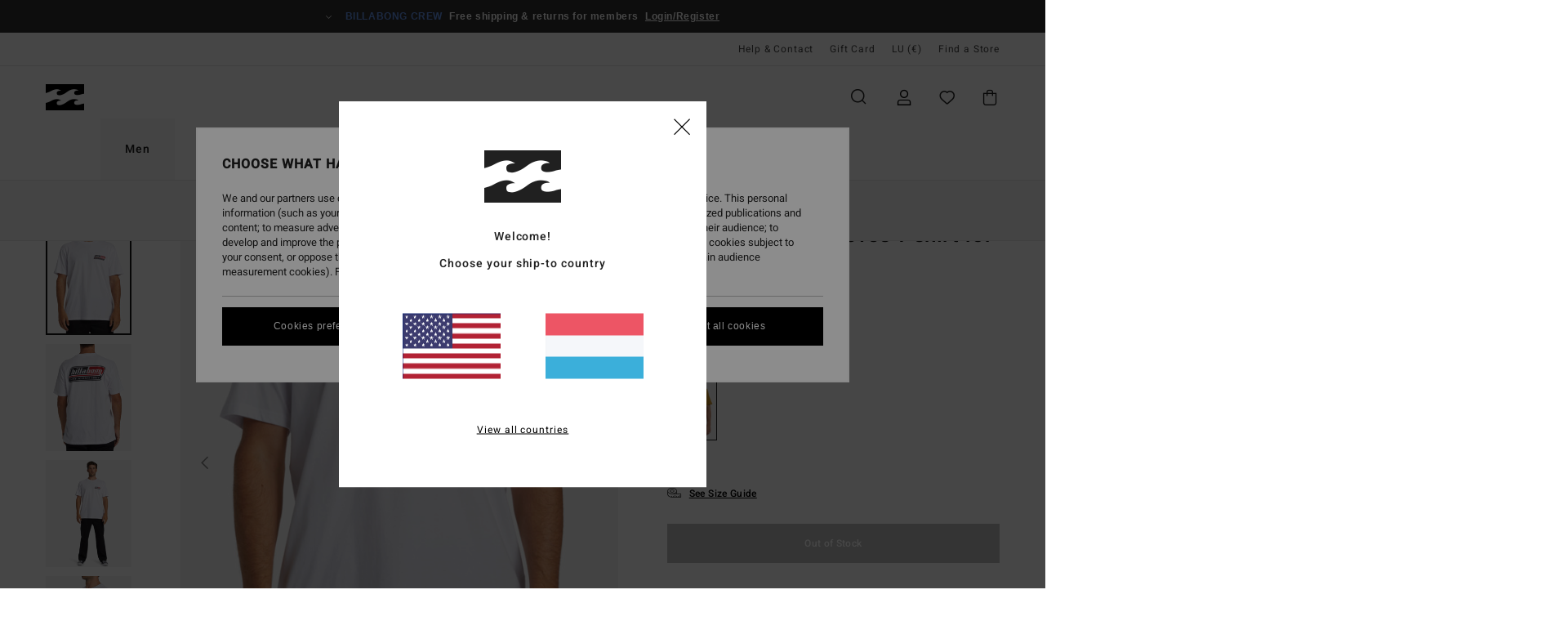

--- FILE ---
content_type: text/html; charset=utf-8
request_url: https://www.google.com/recaptcha/api2/anchor?ar=1&k=6LdoYqMhAAAAAABdQMTczY714SJxursAQToJKBEY&co=aHR0cHM6Ly93d3cuYmlsbGFib25nLmx1OjQ0Mw..&hl=en&v=N67nZn4AqZkNcbeMu4prBgzg&size=invisible&anchor-ms=20000&execute-ms=30000&cb=xtsmnuysrytj
body_size: 48468
content:
<!DOCTYPE HTML><html dir="ltr" lang="en"><head><meta http-equiv="Content-Type" content="text/html; charset=UTF-8">
<meta http-equiv="X-UA-Compatible" content="IE=edge">
<title>reCAPTCHA</title>
<style type="text/css">
/* cyrillic-ext */
@font-face {
  font-family: 'Roboto';
  font-style: normal;
  font-weight: 400;
  font-stretch: 100%;
  src: url(//fonts.gstatic.com/s/roboto/v48/KFO7CnqEu92Fr1ME7kSn66aGLdTylUAMa3GUBHMdazTgWw.woff2) format('woff2');
  unicode-range: U+0460-052F, U+1C80-1C8A, U+20B4, U+2DE0-2DFF, U+A640-A69F, U+FE2E-FE2F;
}
/* cyrillic */
@font-face {
  font-family: 'Roboto';
  font-style: normal;
  font-weight: 400;
  font-stretch: 100%;
  src: url(//fonts.gstatic.com/s/roboto/v48/KFO7CnqEu92Fr1ME7kSn66aGLdTylUAMa3iUBHMdazTgWw.woff2) format('woff2');
  unicode-range: U+0301, U+0400-045F, U+0490-0491, U+04B0-04B1, U+2116;
}
/* greek-ext */
@font-face {
  font-family: 'Roboto';
  font-style: normal;
  font-weight: 400;
  font-stretch: 100%;
  src: url(//fonts.gstatic.com/s/roboto/v48/KFO7CnqEu92Fr1ME7kSn66aGLdTylUAMa3CUBHMdazTgWw.woff2) format('woff2');
  unicode-range: U+1F00-1FFF;
}
/* greek */
@font-face {
  font-family: 'Roboto';
  font-style: normal;
  font-weight: 400;
  font-stretch: 100%;
  src: url(//fonts.gstatic.com/s/roboto/v48/KFO7CnqEu92Fr1ME7kSn66aGLdTylUAMa3-UBHMdazTgWw.woff2) format('woff2');
  unicode-range: U+0370-0377, U+037A-037F, U+0384-038A, U+038C, U+038E-03A1, U+03A3-03FF;
}
/* math */
@font-face {
  font-family: 'Roboto';
  font-style: normal;
  font-weight: 400;
  font-stretch: 100%;
  src: url(//fonts.gstatic.com/s/roboto/v48/KFO7CnqEu92Fr1ME7kSn66aGLdTylUAMawCUBHMdazTgWw.woff2) format('woff2');
  unicode-range: U+0302-0303, U+0305, U+0307-0308, U+0310, U+0312, U+0315, U+031A, U+0326-0327, U+032C, U+032F-0330, U+0332-0333, U+0338, U+033A, U+0346, U+034D, U+0391-03A1, U+03A3-03A9, U+03B1-03C9, U+03D1, U+03D5-03D6, U+03F0-03F1, U+03F4-03F5, U+2016-2017, U+2034-2038, U+203C, U+2040, U+2043, U+2047, U+2050, U+2057, U+205F, U+2070-2071, U+2074-208E, U+2090-209C, U+20D0-20DC, U+20E1, U+20E5-20EF, U+2100-2112, U+2114-2115, U+2117-2121, U+2123-214F, U+2190, U+2192, U+2194-21AE, U+21B0-21E5, U+21F1-21F2, U+21F4-2211, U+2213-2214, U+2216-22FF, U+2308-230B, U+2310, U+2319, U+231C-2321, U+2336-237A, U+237C, U+2395, U+239B-23B7, U+23D0, U+23DC-23E1, U+2474-2475, U+25AF, U+25B3, U+25B7, U+25BD, U+25C1, U+25CA, U+25CC, U+25FB, U+266D-266F, U+27C0-27FF, U+2900-2AFF, U+2B0E-2B11, U+2B30-2B4C, U+2BFE, U+3030, U+FF5B, U+FF5D, U+1D400-1D7FF, U+1EE00-1EEFF;
}
/* symbols */
@font-face {
  font-family: 'Roboto';
  font-style: normal;
  font-weight: 400;
  font-stretch: 100%;
  src: url(//fonts.gstatic.com/s/roboto/v48/KFO7CnqEu92Fr1ME7kSn66aGLdTylUAMaxKUBHMdazTgWw.woff2) format('woff2');
  unicode-range: U+0001-000C, U+000E-001F, U+007F-009F, U+20DD-20E0, U+20E2-20E4, U+2150-218F, U+2190, U+2192, U+2194-2199, U+21AF, U+21E6-21F0, U+21F3, U+2218-2219, U+2299, U+22C4-22C6, U+2300-243F, U+2440-244A, U+2460-24FF, U+25A0-27BF, U+2800-28FF, U+2921-2922, U+2981, U+29BF, U+29EB, U+2B00-2BFF, U+4DC0-4DFF, U+FFF9-FFFB, U+10140-1018E, U+10190-1019C, U+101A0, U+101D0-101FD, U+102E0-102FB, U+10E60-10E7E, U+1D2C0-1D2D3, U+1D2E0-1D37F, U+1F000-1F0FF, U+1F100-1F1AD, U+1F1E6-1F1FF, U+1F30D-1F30F, U+1F315, U+1F31C, U+1F31E, U+1F320-1F32C, U+1F336, U+1F378, U+1F37D, U+1F382, U+1F393-1F39F, U+1F3A7-1F3A8, U+1F3AC-1F3AF, U+1F3C2, U+1F3C4-1F3C6, U+1F3CA-1F3CE, U+1F3D4-1F3E0, U+1F3ED, U+1F3F1-1F3F3, U+1F3F5-1F3F7, U+1F408, U+1F415, U+1F41F, U+1F426, U+1F43F, U+1F441-1F442, U+1F444, U+1F446-1F449, U+1F44C-1F44E, U+1F453, U+1F46A, U+1F47D, U+1F4A3, U+1F4B0, U+1F4B3, U+1F4B9, U+1F4BB, U+1F4BF, U+1F4C8-1F4CB, U+1F4D6, U+1F4DA, U+1F4DF, U+1F4E3-1F4E6, U+1F4EA-1F4ED, U+1F4F7, U+1F4F9-1F4FB, U+1F4FD-1F4FE, U+1F503, U+1F507-1F50B, U+1F50D, U+1F512-1F513, U+1F53E-1F54A, U+1F54F-1F5FA, U+1F610, U+1F650-1F67F, U+1F687, U+1F68D, U+1F691, U+1F694, U+1F698, U+1F6AD, U+1F6B2, U+1F6B9-1F6BA, U+1F6BC, U+1F6C6-1F6CF, U+1F6D3-1F6D7, U+1F6E0-1F6EA, U+1F6F0-1F6F3, U+1F6F7-1F6FC, U+1F700-1F7FF, U+1F800-1F80B, U+1F810-1F847, U+1F850-1F859, U+1F860-1F887, U+1F890-1F8AD, U+1F8B0-1F8BB, U+1F8C0-1F8C1, U+1F900-1F90B, U+1F93B, U+1F946, U+1F984, U+1F996, U+1F9E9, U+1FA00-1FA6F, U+1FA70-1FA7C, U+1FA80-1FA89, U+1FA8F-1FAC6, U+1FACE-1FADC, U+1FADF-1FAE9, U+1FAF0-1FAF8, U+1FB00-1FBFF;
}
/* vietnamese */
@font-face {
  font-family: 'Roboto';
  font-style: normal;
  font-weight: 400;
  font-stretch: 100%;
  src: url(//fonts.gstatic.com/s/roboto/v48/KFO7CnqEu92Fr1ME7kSn66aGLdTylUAMa3OUBHMdazTgWw.woff2) format('woff2');
  unicode-range: U+0102-0103, U+0110-0111, U+0128-0129, U+0168-0169, U+01A0-01A1, U+01AF-01B0, U+0300-0301, U+0303-0304, U+0308-0309, U+0323, U+0329, U+1EA0-1EF9, U+20AB;
}
/* latin-ext */
@font-face {
  font-family: 'Roboto';
  font-style: normal;
  font-weight: 400;
  font-stretch: 100%;
  src: url(//fonts.gstatic.com/s/roboto/v48/KFO7CnqEu92Fr1ME7kSn66aGLdTylUAMa3KUBHMdazTgWw.woff2) format('woff2');
  unicode-range: U+0100-02BA, U+02BD-02C5, U+02C7-02CC, U+02CE-02D7, U+02DD-02FF, U+0304, U+0308, U+0329, U+1D00-1DBF, U+1E00-1E9F, U+1EF2-1EFF, U+2020, U+20A0-20AB, U+20AD-20C0, U+2113, U+2C60-2C7F, U+A720-A7FF;
}
/* latin */
@font-face {
  font-family: 'Roboto';
  font-style: normal;
  font-weight: 400;
  font-stretch: 100%;
  src: url(//fonts.gstatic.com/s/roboto/v48/KFO7CnqEu92Fr1ME7kSn66aGLdTylUAMa3yUBHMdazQ.woff2) format('woff2');
  unicode-range: U+0000-00FF, U+0131, U+0152-0153, U+02BB-02BC, U+02C6, U+02DA, U+02DC, U+0304, U+0308, U+0329, U+2000-206F, U+20AC, U+2122, U+2191, U+2193, U+2212, U+2215, U+FEFF, U+FFFD;
}
/* cyrillic-ext */
@font-face {
  font-family: 'Roboto';
  font-style: normal;
  font-weight: 500;
  font-stretch: 100%;
  src: url(//fonts.gstatic.com/s/roboto/v48/KFO7CnqEu92Fr1ME7kSn66aGLdTylUAMa3GUBHMdazTgWw.woff2) format('woff2');
  unicode-range: U+0460-052F, U+1C80-1C8A, U+20B4, U+2DE0-2DFF, U+A640-A69F, U+FE2E-FE2F;
}
/* cyrillic */
@font-face {
  font-family: 'Roboto';
  font-style: normal;
  font-weight: 500;
  font-stretch: 100%;
  src: url(//fonts.gstatic.com/s/roboto/v48/KFO7CnqEu92Fr1ME7kSn66aGLdTylUAMa3iUBHMdazTgWw.woff2) format('woff2');
  unicode-range: U+0301, U+0400-045F, U+0490-0491, U+04B0-04B1, U+2116;
}
/* greek-ext */
@font-face {
  font-family: 'Roboto';
  font-style: normal;
  font-weight: 500;
  font-stretch: 100%;
  src: url(//fonts.gstatic.com/s/roboto/v48/KFO7CnqEu92Fr1ME7kSn66aGLdTylUAMa3CUBHMdazTgWw.woff2) format('woff2');
  unicode-range: U+1F00-1FFF;
}
/* greek */
@font-face {
  font-family: 'Roboto';
  font-style: normal;
  font-weight: 500;
  font-stretch: 100%;
  src: url(//fonts.gstatic.com/s/roboto/v48/KFO7CnqEu92Fr1ME7kSn66aGLdTylUAMa3-UBHMdazTgWw.woff2) format('woff2');
  unicode-range: U+0370-0377, U+037A-037F, U+0384-038A, U+038C, U+038E-03A1, U+03A3-03FF;
}
/* math */
@font-face {
  font-family: 'Roboto';
  font-style: normal;
  font-weight: 500;
  font-stretch: 100%;
  src: url(//fonts.gstatic.com/s/roboto/v48/KFO7CnqEu92Fr1ME7kSn66aGLdTylUAMawCUBHMdazTgWw.woff2) format('woff2');
  unicode-range: U+0302-0303, U+0305, U+0307-0308, U+0310, U+0312, U+0315, U+031A, U+0326-0327, U+032C, U+032F-0330, U+0332-0333, U+0338, U+033A, U+0346, U+034D, U+0391-03A1, U+03A3-03A9, U+03B1-03C9, U+03D1, U+03D5-03D6, U+03F0-03F1, U+03F4-03F5, U+2016-2017, U+2034-2038, U+203C, U+2040, U+2043, U+2047, U+2050, U+2057, U+205F, U+2070-2071, U+2074-208E, U+2090-209C, U+20D0-20DC, U+20E1, U+20E5-20EF, U+2100-2112, U+2114-2115, U+2117-2121, U+2123-214F, U+2190, U+2192, U+2194-21AE, U+21B0-21E5, U+21F1-21F2, U+21F4-2211, U+2213-2214, U+2216-22FF, U+2308-230B, U+2310, U+2319, U+231C-2321, U+2336-237A, U+237C, U+2395, U+239B-23B7, U+23D0, U+23DC-23E1, U+2474-2475, U+25AF, U+25B3, U+25B7, U+25BD, U+25C1, U+25CA, U+25CC, U+25FB, U+266D-266F, U+27C0-27FF, U+2900-2AFF, U+2B0E-2B11, U+2B30-2B4C, U+2BFE, U+3030, U+FF5B, U+FF5D, U+1D400-1D7FF, U+1EE00-1EEFF;
}
/* symbols */
@font-face {
  font-family: 'Roboto';
  font-style: normal;
  font-weight: 500;
  font-stretch: 100%;
  src: url(//fonts.gstatic.com/s/roboto/v48/KFO7CnqEu92Fr1ME7kSn66aGLdTylUAMaxKUBHMdazTgWw.woff2) format('woff2');
  unicode-range: U+0001-000C, U+000E-001F, U+007F-009F, U+20DD-20E0, U+20E2-20E4, U+2150-218F, U+2190, U+2192, U+2194-2199, U+21AF, U+21E6-21F0, U+21F3, U+2218-2219, U+2299, U+22C4-22C6, U+2300-243F, U+2440-244A, U+2460-24FF, U+25A0-27BF, U+2800-28FF, U+2921-2922, U+2981, U+29BF, U+29EB, U+2B00-2BFF, U+4DC0-4DFF, U+FFF9-FFFB, U+10140-1018E, U+10190-1019C, U+101A0, U+101D0-101FD, U+102E0-102FB, U+10E60-10E7E, U+1D2C0-1D2D3, U+1D2E0-1D37F, U+1F000-1F0FF, U+1F100-1F1AD, U+1F1E6-1F1FF, U+1F30D-1F30F, U+1F315, U+1F31C, U+1F31E, U+1F320-1F32C, U+1F336, U+1F378, U+1F37D, U+1F382, U+1F393-1F39F, U+1F3A7-1F3A8, U+1F3AC-1F3AF, U+1F3C2, U+1F3C4-1F3C6, U+1F3CA-1F3CE, U+1F3D4-1F3E0, U+1F3ED, U+1F3F1-1F3F3, U+1F3F5-1F3F7, U+1F408, U+1F415, U+1F41F, U+1F426, U+1F43F, U+1F441-1F442, U+1F444, U+1F446-1F449, U+1F44C-1F44E, U+1F453, U+1F46A, U+1F47D, U+1F4A3, U+1F4B0, U+1F4B3, U+1F4B9, U+1F4BB, U+1F4BF, U+1F4C8-1F4CB, U+1F4D6, U+1F4DA, U+1F4DF, U+1F4E3-1F4E6, U+1F4EA-1F4ED, U+1F4F7, U+1F4F9-1F4FB, U+1F4FD-1F4FE, U+1F503, U+1F507-1F50B, U+1F50D, U+1F512-1F513, U+1F53E-1F54A, U+1F54F-1F5FA, U+1F610, U+1F650-1F67F, U+1F687, U+1F68D, U+1F691, U+1F694, U+1F698, U+1F6AD, U+1F6B2, U+1F6B9-1F6BA, U+1F6BC, U+1F6C6-1F6CF, U+1F6D3-1F6D7, U+1F6E0-1F6EA, U+1F6F0-1F6F3, U+1F6F7-1F6FC, U+1F700-1F7FF, U+1F800-1F80B, U+1F810-1F847, U+1F850-1F859, U+1F860-1F887, U+1F890-1F8AD, U+1F8B0-1F8BB, U+1F8C0-1F8C1, U+1F900-1F90B, U+1F93B, U+1F946, U+1F984, U+1F996, U+1F9E9, U+1FA00-1FA6F, U+1FA70-1FA7C, U+1FA80-1FA89, U+1FA8F-1FAC6, U+1FACE-1FADC, U+1FADF-1FAE9, U+1FAF0-1FAF8, U+1FB00-1FBFF;
}
/* vietnamese */
@font-face {
  font-family: 'Roboto';
  font-style: normal;
  font-weight: 500;
  font-stretch: 100%;
  src: url(//fonts.gstatic.com/s/roboto/v48/KFO7CnqEu92Fr1ME7kSn66aGLdTylUAMa3OUBHMdazTgWw.woff2) format('woff2');
  unicode-range: U+0102-0103, U+0110-0111, U+0128-0129, U+0168-0169, U+01A0-01A1, U+01AF-01B0, U+0300-0301, U+0303-0304, U+0308-0309, U+0323, U+0329, U+1EA0-1EF9, U+20AB;
}
/* latin-ext */
@font-face {
  font-family: 'Roboto';
  font-style: normal;
  font-weight: 500;
  font-stretch: 100%;
  src: url(//fonts.gstatic.com/s/roboto/v48/KFO7CnqEu92Fr1ME7kSn66aGLdTylUAMa3KUBHMdazTgWw.woff2) format('woff2');
  unicode-range: U+0100-02BA, U+02BD-02C5, U+02C7-02CC, U+02CE-02D7, U+02DD-02FF, U+0304, U+0308, U+0329, U+1D00-1DBF, U+1E00-1E9F, U+1EF2-1EFF, U+2020, U+20A0-20AB, U+20AD-20C0, U+2113, U+2C60-2C7F, U+A720-A7FF;
}
/* latin */
@font-face {
  font-family: 'Roboto';
  font-style: normal;
  font-weight: 500;
  font-stretch: 100%;
  src: url(//fonts.gstatic.com/s/roboto/v48/KFO7CnqEu92Fr1ME7kSn66aGLdTylUAMa3yUBHMdazQ.woff2) format('woff2');
  unicode-range: U+0000-00FF, U+0131, U+0152-0153, U+02BB-02BC, U+02C6, U+02DA, U+02DC, U+0304, U+0308, U+0329, U+2000-206F, U+20AC, U+2122, U+2191, U+2193, U+2212, U+2215, U+FEFF, U+FFFD;
}
/* cyrillic-ext */
@font-face {
  font-family: 'Roboto';
  font-style: normal;
  font-weight: 900;
  font-stretch: 100%;
  src: url(//fonts.gstatic.com/s/roboto/v48/KFO7CnqEu92Fr1ME7kSn66aGLdTylUAMa3GUBHMdazTgWw.woff2) format('woff2');
  unicode-range: U+0460-052F, U+1C80-1C8A, U+20B4, U+2DE0-2DFF, U+A640-A69F, U+FE2E-FE2F;
}
/* cyrillic */
@font-face {
  font-family: 'Roboto';
  font-style: normal;
  font-weight: 900;
  font-stretch: 100%;
  src: url(//fonts.gstatic.com/s/roboto/v48/KFO7CnqEu92Fr1ME7kSn66aGLdTylUAMa3iUBHMdazTgWw.woff2) format('woff2');
  unicode-range: U+0301, U+0400-045F, U+0490-0491, U+04B0-04B1, U+2116;
}
/* greek-ext */
@font-face {
  font-family: 'Roboto';
  font-style: normal;
  font-weight: 900;
  font-stretch: 100%;
  src: url(//fonts.gstatic.com/s/roboto/v48/KFO7CnqEu92Fr1ME7kSn66aGLdTylUAMa3CUBHMdazTgWw.woff2) format('woff2');
  unicode-range: U+1F00-1FFF;
}
/* greek */
@font-face {
  font-family: 'Roboto';
  font-style: normal;
  font-weight: 900;
  font-stretch: 100%;
  src: url(//fonts.gstatic.com/s/roboto/v48/KFO7CnqEu92Fr1ME7kSn66aGLdTylUAMa3-UBHMdazTgWw.woff2) format('woff2');
  unicode-range: U+0370-0377, U+037A-037F, U+0384-038A, U+038C, U+038E-03A1, U+03A3-03FF;
}
/* math */
@font-face {
  font-family: 'Roboto';
  font-style: normal;
  font-weight: 900;
  font-stretch: 100%;
  src: url(//fonts.gstatic.com/s/roboto/v48/KFO7CnqEu92Fr1ME7kSn66aGLdTylUAMawCUBHMdazTgWw.woff2) format('woff2');
  unicode-range: U+0302-0303, U+0305, U+0307-0308, U+0310, U+0312, U+0315, U+031A, U+0326-0327, U+032C, U+032F-0330, U+0332-0333, U+0338, U+033A, U+0346, U+034D, U+0391-03A1, U+03A3-03A9, U+03B1-03C9, U+03D1, U+03D5-03D6, U+03F0-03F1, U+03F4-03F5, U+2016-2017, U+2034-2038, U+203C, U+2040, U+2043, U+2047, U+2050, U+2057, U+205F, U+2070-2071, U+2074-208E, U+2090-209C, U+20D0-20DC, U+20E1, U+20E5-20EF, U+2100-2112, U+2114-2115, U+2117-2121, U+2123-214F, U+2190, U+2192, U+2194-21AE, U+21B0-21E5, U+21F1-21F2, U+21F4-2211, U+2213-2214, U+2216-22FF, U+2308-230B, U+2310, U+2319, U+231C-2321, U+2336-237A, U+237C, U+2395, U+239B-23B7, U+23D0, U+23DC-23E1, U+2474-2475, U+25AF, U+25B3, U+25B7, U+25BD, U+25C1, U+25CA, U+25CC, U+25FB, U+266D-266F, U+27C0-27FF, U+2900-2AFF, U+2B0E-2B11, U+2B30-2B4C, U+2BFE, U+3030, U+FF5B, U+FF5D, U+1D400-1D7FF, U+1EE00-1EEFF;
}
/* symbols */
@font-face {
  font-family: 'Roboto';
  font-style: normal;
  font-weight: 900;
  font-stretch: 100%;
  src: url(//fonts.gstatic.com/s/roboto/v48/KFO7CnqEu92Fr1ME7kSn66aGLdTylUAMaxKUBHMdazTgWw.woff2) format('woff2');
  unicode-range: U+0001-000C, U+000E-001F, U+007F-009F, U+20DD-20E0, U+20E2-20E4, U+2150-218F, U+2190, U+2192, U+2194-2199, U+21AF, U+21E6-21F0, U+21F3, U+2218-2219, U+2299, U+22C4-22C6, U+2300-243F, U+2440-244A, U+2460-24FF, U+25A0-27BF, U+2800-28FF, U+2921-2922, U+2981, U+29BF, U+29EB, U+2B00-2BFF, U+4DC0-4DFF, U+FFF9-FFFB, U+10140-1018E, U+10190-1019C, U+101A0, U+101D0-101FD, U+102E0-102FB, U+10E60-10E7E, U+1D2C0-1D2D3, U+1D2E0-1D37F, U+1F000-1F0FF, U+1F100-1F1AD, U+1F1E6-1F1FF, U+1F30D-1F30F, U+1F315, U+1F31C, U+1F31E, U+1F320-1F32C, U+1F336, U+1F378, U+1F37D, U+1F382, U+1F393-1F39F, U+1F3A7-1F3A8, U+1F3AC-1F3AF, U+1F3C2, U+1F3C4-1F3C6, U+1F3CA-1F3CE, U+1F3D4-1F3E0, U+1F3ED, U+1F3F1-1F3F3, U+1F3F5-1F3F7, U+1F408, U+1F415, U+1F41F, U+1F426, U+1F43F, U+1F441-1F442, U+1F444, U+1F446-1F449, U+1F44C-1F44E, U+1F453, U+1F46A, U+1F47D, U+1F4A3, U+1F4B0, U+1F4B3, U+1F4B9, U+1F4BB, U+1F4BF, U+1F4C8-1F4CB, U+1F4D6, U+1F4DA, U+1F4DF, U+1F4E3-1F4E6, U+1F4EA-1F4ED, U+1F4F7, U+1F4F9-1F4FB, U+1F4FD-1F4FE, U+1F503, U+1F507-1F50B, U+1F50D, U+1F512-1F513, U+1F53E-1F54A, U+1F54F-1F5FA, U+1F610, U+1F650-1F67F, U+1F687, U+1F68D, U+1F691, U+1F694, U+1F698, U+1F6AD, U+1F6B2, U+1F6B9-1F6BA, U+1F6BC, U+1F6C6-1F6CF, U+1F6D3-1F6D7, U+1F6E0-1F6EA, U+1F6F0-1F6F3, U+1F6F7-1F6FC, U+1F700-1F7FF, U+1F800-1F80B, U+1F810-1F847, U+1F850-1F859, U+1F860-1F887, U+1F890-1F8AD, U+1F8B0-1F8BB, U+1F8C0-1F8C1, U+1F900-1F90B, U+1F93B, U+1F946, U+1F984, U+1F996, U+1F9E9, U+1FA00-1FA6F, U+1FA70-1FA7C, U+1FA80-1FA89, U+1FA8F-1FAC6, U+1FACE-1FADC, U+1FADF-1FAE9, U+1FAF0-1FAF8, U+1FB00-1FBFF;
}
/* vietnamese */
@font-face {
  font-family: 'Roboto';
  font-style: normal;
  font-weight: 900;
  font-stretch: 100%;
  src: url(//fonts.gstatic.com/s/roboto/v48/KFO7CnqEu92Fr1ME7kSn66aGLdTylUAMa3OUBHMdazTgWw.woff2) format('woff2');
  unicode-range: U+0102-0103, U+0110-0111, U+0128-0129, U+0168-0169, U+01A0-01A1, U+01AF-01B0, U+0300-0301, U+0303-0304, U+0308-0309, U+0323, U+0329, U+1EA0-1EF9, U+20AB;
}
/* latin-ext */
@font-face {
  font-family: 'Roboto';
  font-style: normal;
  font-weight: 900;
  font-stretch: 100%;
  src: url(//fonts.gstatic.com/s/roboto/v48/KFO7CnqEu92Fr1ME7kSn66aGLdTylUAMa3KUBHMdazTgWw.woff2) format('woff2');
  unicode-range: U+0100-02BA, U+02BD-02C5, U+02C7-02CC, U+02CE-02D7, U+02DD-02FF, U+0304, U+0308, U+0329, U+1D00-1DBF, U+1E00-1E9F, U+1EF2-1EFF, U+2020, U+20A0-20AB, U+20AD-20C0, U+2113, U+2C60-2C7F, U+A720-A7FF;
}
/* latin */
@font-face {
  font-family: 'Roboto';
  font-style: normal;
  font-weight: 900;
  font-stretch: 100%;
  src: url(//fonts.gstatic.com/s/roboto/v48/KFO7CnqEu92Fr1ME7kSn66aGLdTylUAMa3yUBHMdazQ.woff2) format('woff2');
  unicode-range: U+0000-00FF, U+0131, U+0152-0153, U+02BB-02BC, U+02C6, U+02DA, U+02DC, U+0304, U+0308, U+0329, U+2000-206F, U+20AC, U+2122, U+2191, U+2193, U+2212, U+2215, U+FEFF, U+FFFD;
}

</style>
<link rel="stylesheet" type="text/css" href="https://www.gstatic.com/recaptcha/releases/N67nZn4AqZkNcbeMu4prBgzg/styles__ltr.css">
<script nonce="zCmLmyKBD-WEhoUL0NAjdw" type="text/javascript">window['__recaptcha_api'] = 'https://www.google.com/recaptcha/api2/';</script>
<script type="text/javascript" src="https://www.gstatic.com/recaptcha/releases/N67nZn4AqZkNcbeMu4prBgzg/recaptcha__en.js" nonce="zCmLmyKBD-WEhoUL0NAjdw">
      
    </script></head>
<body><div id="rc-anchor-alert" class="rc-anchor-alert"></div>
<input type="hidden" id="recaptcha-token" value="[base64]">
<script type="text/javascript" nonce="zCmLmyKBD-WEhoUL0NAjdw">
      recaptcha.anchor.Main.init("[\x22ainput\x22,[\x22bgdata\x22,\x22\x22,\[base64]/[base64]/MjU1Ong/[base64]/[base64]/[base64]/[base64]/[base64]/[base64]/[base64]/[base64]/[base64]/[base64]/[base64]/[base64]/[base64]/[base64]/[base64]\\u003d\x22,\[base64]\x22,\x22wpoUeMKKM0deNsKZGMKUVMO+wppFwpxtfcODDnJvwoXCmcO7wo/DojhucX3CmzxDOsKJWHnCj1fDkW7CuMK8SMO8w4/CjcOxd8O/e2bCosOWwrRAw5QIaMOKwq/DuDXCvcKNcAFwwqQBwr3CqgzDrijCtTEfwrNAAw/CrcOHwqrDtMKecsOYwqbCtinDvCJ9XATCvhsZa1pwwqbCn8OEJMKFw6Ycw7nCp0PCtMORP0TCq8OGwrTCtlgnw5t5wrPCsk/DjsORwqInwrIyBj7DtDfCm8Knw5Egw5TCu8Ktwr7ChcKnCBg2wqDDrAJhKXnCv8K9I8O4IsKhwoZsWMK0AMKTwr8ECHphECRuwp7DolnCgWQMAMO/dmHDusKYOkDCl8KCKcOgw4Z5HE/CtT5seDDDknBkwrNwwofDr1A2w5QUH8KLTl4SD8OXw4QwwrJMWhteGMO/[base64]/G8KFLxrCv15EwqM0asKGA8KywrQ/w7HDv8O4XsO0McOQDkMqw7/DsMK5WVVlTcKAwqEOwqXDvyDDp2/DocKSwqkAZBcqXWo5wq1iw4Iow4hzw6JcDEsSMWLChxszwr5zwpdjw7LCv8OHw6TDgRDCu8KwMRbDmDjDlsKDwppowq0CXzLCpsKRBAxLX1xuKwTDm05Xw6nDkcOXA8OaScK0TCYxw4sfwp/DucOcwrxiDsOBwqhcZcONw7Uww5cAByEnw57Cv8OWwq3CtMKebsOvw5kowpnDusO+wrphwpwVwpPDgU4dThjDkMKUecKPw5tNdsOTSsK7bDPDmsOkEV8+wovCmcKHecKtMnXDnx/ClcKZVcK3OMOxRsOiwpoYw63DgW9Kw6A3ZsOAw4LDi8O4ZhYyw7XCrsO7fMKrc143wpZpLcOrwr9JLcKSGsOHwrg8w4rCiSY0C8KNFsKcKUvDrsOac8OHw6PCsyYPHHdoJkAELgMow5TDigF/ZMOXw73DhsO+w7vDmsOgU8OKwrnDg8OHw7LDkVFFWcO3VTbDvcOLwokAw4fDgsOAFcKqQivDuyHCllZdw6HDmMK/wqBgO0MPEMOmb3HCmcOywoLDiCRXRcOjZhnDtk9ow5rCnMK1QT3Dgy9Ew43Dgy7CshF9PWTCmRUINyUSFMObw6bDr2nDo8KmbFIwwrpLwrHCkXAtHcKuEwTDlAU/w4vCk1ksR8Okw7fCpwx1ISvCv8KUfTYKfB/CiEZ4wo9tw74fUH5Aw4YJLMOyQ8KlaXQnAGNpw6fDlMKQYnXDiCgeeXTChX5SUsKtGMKvw7hcaWxAw7Yvw6rCrxjCjMKawoB0dFfCksKfQkzDmjUlw61AJAheIBxzwoXDqcO5w7/Cr8K6w6rDuWvCgGx0NMKkwqVPYMK5C2zCjE9YwoXCmMK/wqDDm8OGw6/DhX3CuinDj8OqwqN4worCqMO9TmpmbsKdw57Dq1jDl3zCvgPCsMOyFSRCFmkQRlFuwqwTw6B7w7nCnsK9wqdmw4TDmmjDj2HDvxgdA8KoOFpfCcKgKcKpwoHDlsKecVVyw5/DusORwrgdw6zDjcKOTmPDssKrdhzCk28Ew7oTTMKPahZjw5Umwpsmw6/DsS3Cp1p3w6jDm8Khwo1qWMKdw47Dq8OcwqHCpF/CrR8Kdh3CrsK7YCkmw6ZTw4p5wq7DoQ0CZcK1RHpCf1XCmcOWwrjCrVgTwpkSchsRRAtww7h/[base64]/[base64]/CvHHDhsOkw7gEK1ciw4cLUGxTw5ELfMO5KnLDgMKtSm/[base64]/Cv0oNb0FTw6nCtkB6HMKuwrwIwpLDgg0Cw6/Cqy50TcONW8OMAcKrMcO1UWzDlANQw5HClhrDg3FrWcK0w6QJwpPDq8OKdcORGVLDmcOrSMOcb8Kiw6fDhsK8OjZfT8O2w6vCn1nCj3AmwposVsKewrzCqMOWMScsVMOjw4bDnnI6XMKCw7jCjU3DrcOCw7JAfGZdwrXCjkLCrsOuwqc/w5HDtcKUwq/Don5ZV3bClMK2EsKkwovDscKqwocMwovCoMKzP3LDvMKIeQHCkcOJWTLDqy3CiMOWWRjCjDjDpcKgw59mM8ODQsKACMKGAgnDpMOHScO8RcOaR8KhwoPDqsKjWBNAw4XCjMOmP0jCtMKZIsKoIcOpwphOwpgwccKXw6XDk8OCWMOaHCvCkmfCucO+wrQMwpkCw5Z3wp/CtV7Dt1vCgDrCpijDr8OSVcO0wqTCq8O3w7zDq8O1w6nCl2Y6NsOAV1HDsA1sw4PCmlt7w4NDFlDCgjXCkkLCqcOfYMO/C8OKRsO5ahp+MXIzwodmEcKdwrnDvVcGw64ow4HDscK5YsOGw7hUw7rDnBfCuCMdDCDDkEXCsm0sw7Zqw4hJSn/DnMO7w5fCgMOJw5oBw63DmcOtw6VHwrwdTMOwCsOnKsK/OsKrw7jDu8O7wpHCksOOEWYlcxslwqfCscKzJUzDlkU6AsKnHsObw4rDt8K+KsOUQsOqwqTDlMO0wrrDucOGCyR9w6Zpw7Izb8OLQcOAcsOPwoJkAsK3DWfCjl3CmsKIwqgXF3zCtz/DjcK2RcOcEcOYE8Olw4JzHsO1dGo6QxnDpE/DtMK4w4NyOnPDmRlJVBVqSzQUO8Ojwq/CkMO2VsOZdnYoC0/ChsKwcMO5CMKSwqI6WcO0wotwG8Khw4QtMx8taHYFcn07TMKhbVnCq2PCmQUMw4Fiwp/Ci8O6L0I1w7hlZcKqwr/CnsKWw6zDk8OAw7fDjsKoNsOzwqkuwqvCqFbDoMK3bcOJesO+UQPDqXJPw7ghUMOpwofDnWFSwo4zRMOuLxvDpsONw5kcwqvCgTMcw6DCiQBmwpvDsmENwqUAwrpTHE/DkcOkZMOKwpMMwq3DrsO/[base64]/DnHHDhcOyw7ktwoPDksKmwrMew7Utw4TCigLDvsKbdFvCg0fCq2gIw5DCkMK9w6MnecKVw5PCiXMXw5XCksK0wpcsw7fCin02K8OVeHvDssKlY8KIw4wow6NuO2HCscOZKBvCjjxqw7UTEMOywpnDjH7ClcKXwpsJw7vDjwlpwoYNw67CpAnChAXDmcKzw4/ChC/Dr8KywrjCtMKSwpgrw4fDkiF3c2dOwp5od8O6bMKlAcOwwrRhFAXDtWHDkRXDg8OWGk3Do8KSwp7ChRsAw63Cr8OiNAHCul4Vc8KwYFzDhEQPQHZzJ8K8EWsZHEPCmGLDg3LDlcKWw5bDnMOhfMOgM27Dr8KsYnVXHsOEw6t2Gh3DmnRfBMK3w7jCjMK/SMOXwobDs1nDusOsw4U/wq/DpCbDp8Omw4ROwpsywpjCgcKdDcKVw5ZTwqrDihTDgB1iw5bDvw7Cv23DjsO0C8OSTsOUBUZGwqtIwqIKwr/[base64]/w5ZZwoAKG0oaN8ODwo/Cjl7CscO/WB7CgcK0CkoWwrNqwrZrAMKUQsKiwrw9wpjDqsOrwoMywrdMwog7AnzDvnPCvcOXK09uw7XDtDLCgsKWwpUfM8O8wpTCt3wbUsKxCWzCgMKFfcORw6Qkw5drw6NCw4IIFcKOWmU1wqtxw5/CnsKfTTMQw6XCu2QyWcK8wp/CpsOWw6xGC3LDmcKZFcOJNQXDpBLDiFnCj8KUPDTDoDzDsX7CpcOQwpTCiUwUCikIfTYOccK5Z8K4w4HCr2XCh0gKw5/Cn01tFmPDt1jDvMOewpjCmkc4VsOvwrApw6tKwqzCscKewq5GTcOBE3YywodTwprCh8O/eXMfGHk1w711wps8wpfCg2rCjcKQwqogPcKSwqfCv1DCjjfDtsKRXDzDrBlpK2LDksOYbRQ5eyfDlcOGEjV6UMOxw5pRG8OYw5bCjBDDmA9hwqZlLUNIw7AxYWPDoUDCsgHDoMOrw47DgSUNAgXCtEQUwpXClMK6QD12ME/Dgi0lTMKnworCvUzCgAHCr8Odw63DnD3DjR7CnMKzwpHCpsKHZ8OWwo1NBEguXVPCiH7Dvkp2w4jDuMOiSwAkMMOawo3CtX3CrXN1wozCtDB2aMKXXnXCgyrDjcKFN8OXeC/Dk8K6KsKGGcKUwoPDrBoyWhvDjXgfwphTwr/Dl8KLRsKBN8KSFMORw6nDkcOiwpV6w40Iw7/Dv17CgBYPc0Zlw4Y0wofClBZbYEkYbQxDwoYecVhzAsOawoPCnn/CmykRMcOMwp1lw7EmwozDiMOHw4waBlLDisKMVE7CrXFQwqN+w7XDnMKDecK+wrVswrjCjhlvK8Oxw67Dnk3DtwnDrsKkw50XwrlCKwpcwoLDqcK5wqDCjTprwpPDj8OMwq5idFpzwpbDjxnCuy55w6vCiRvClDwCw6jDqR/DkHgFw5vDvBPDhcKjc8OrdsKSw7TDnxnDocKMFsKPXy18wprDjDPCocKMwqvChcKmY8OMw5LDqWNHSsOAw6XDmMOcVcO5wqTDsMONE8KBw6xjw7t3di4KXMONKMKuwptvwpgMwrxnU0EXIH7Drh/[base64]/[base64]/DnUAMWh1IScKzesK9wpTDicOnw4ojCcOLwrLDjsOvwpwJBHUFbMKzw7VPWMKRIhLCpXPDrVsLWcOAw5zDnH5GY3sowpnDgmEsw6HDnlERNH8dAMOwdQVdw6PDun/[base64]/DhVzCklnCpsOrO8KvwqB3PQ7CtMKWwo9/Gz7Dg8Kkw6TDlCTCssOPw7LCmMObM05pUMOQJ1HCs8OIw5JEMMKpw7oSwr0Aw5bCjMOCHUvCp8KfQgQ4acOtw4p/[base64]/DpMOlw7LCicKPNRrDl1fDtMO1PsOZw4pETWcKbjfDpWk7wpPDums6UMOvwovCocO+Qz8DwoIQwpjDtwrDi3A/[base64]/[base64]/[base64]/Dj10OFQxnUsO6w79mbcONQRx/F14iD8KkTcOdw7IEw7kVw5BTacOca8KXfcOtCErCvgEaw4NGwovDr8KYEk8UfsKpwoEeE3fDkHzCpSDDvx5BNxPCrmMbS8KnbcKPT0jChMKbwpXCgVvDncK9w6F4WhVQwrlYw6HCo2Btw6/DnxwpJTzDlMKpBxZ/wol3wpc9w5fCgTJhwoDDjMKmAy4UBCpQwqpfwo/DkSBuUsO2ZH0yw6/Ck8KVeMOVJiLCjcOzBMOPwpLCt8KeTShOQwgPw4TCnE4gwqzCtcKowr/CncONQADDqC4vV1I7wpDDncKTSG5OwpTCkMOXVX5APcKiKEUdw5sUwqpNFMObw5xrwqLCsBXCmcOfEcOgCH4QGUcnW8Otw6oPYcObwqMkwrN2a1kXwp/DtUlqw4vDsFrDn8KvGMKJwrNCT8K+MMOadsOxw7XDmVhHwqPCscOsw5Ybw4PDisOJw6DCgVjCk8OXw40iKRjDocO6XThNIcKEw487w5olKTFZwoY5woVSUzDDplAsLMOCTsO+WMKGwoBEw6kMwpLDiWV3TjfDqlcNw7UpDSANL8KAw6jCsHMXYV/CgkHCv8OaBcODw5bDo8OQYhYQES90cEvDimnClmbDixo/w7RUw5VBw69cVyM8IMKxXSt0w7VYKy/ChcO0GGbCtsOoecK1ccOSwonCuMKjw5Aww6JlwooeUsOEScK9w6XDjsOVwrc4AsO9w71PwqDCn8OpP8OxwotLwrUJFXRiGD0awoLCsMOocsKnw4Isw4/DgsKOAsOOw7fClX/CszbDuhsUw5ArLsOLwrDDv8KDw6vDkh/DjwoKMcKKRTRqw4jDgcKxT8Kbwpx3w6Vhwr7Ds3jDr8OxC8ONcHZBwq0Fw6ssVG8wwplTw5vCoDIaw5QJfMODwpHDo8K+wo07Y8K7Eitfwp52X8O+w6nClCDDsn5+OFx+w6cjw6rDmMK2w5bDssKTw6DDiMKGdMOxw6PDn10FHMK/T8K4wr9Pw4nDo8OtZ0bDsMKxaArCrsO+RcOvDTtmw6LCkV7Dk1fDhsOnw5TDlMKgU3txP8Onw6NkSX9xwoXDsmYKYcKSw7HCk8KsB2jDhjJ/ZDDCkhrDnsKswoDCqzDCq8KBw7bDr3DCjiHDtUYsQsOZSmI8QEzDrzx8U3wDwpPCl8KlCVFIXiHCiMOKwrF0B3cOBSXDsMKCw57DsMKpworDswDDmsORwprCjglow5vDhsOowqTDtcKsciTDrsKiwqxXw6UFwrbDksORw7VVw4cvKj1HScOkOBbDhBzCqsO7V8OoCcK/w7bDmsOCK8Kyw4lgXMKtHWfCricWw5ckWsO/BsKqcFIWw6YVG8KTH3TDvsKuCQjDusKuLcOicWzCmUFpASnCgDjCkEZAMsOMRH9nw7/DtRfCv8OJwoUuw59lwqTDqsOawptcQ07DhMONwrbDkUPDt8K1ccKjw7TDkUjCsGTDjsOEw7nDmBRvBcKNCCTCoRvDn8Kzw7DCrg8kWXTCkUnDnMOLF8KTw6bDr3nCpF7CuFttw67CrcOvTGjCtmAxXTLDrsOfesKTD0/DjzfDvsKsfcKARcO4wonDvwYgw4jDrMKfKQUCw5jDhCDDsERBwol2w7HDm28rYDLCgBLDgScsFSHDjDHDoQjCsDnDlxsRGiFLMkDDryk+PVwhw4URY8OoWnc7HGHDiRM+wrZ/AMKjbcOEfCtRacOvw4TCnlZua8K1WcOUYcKQw5cSw4tuw5zChFU/woJbwqXDvATCn8OkEiXCr14tw4rCucKCw68Bw4Umw5lOTcO5wqVVw4/ClEPDmWFkUSFUw6nClMKgZcKpacOZTMKPw6DCrUHDsUPCnMOtU3ksQVDDnmVxOMKhK0BAV8KhKcOxbEs0Qw1fQcOmw6MMw50rw4DDh8KcY8Oiwr8lwpnDqHVGwqZICsOnw70ISzhuw442c8K7w75RB8OUwpnDn8OqwqAawrESw5hjT3hHFMO5wpVlG8Kqwr/CvMKmw5h8fcKELRFWwpRmWMOkw7zDoBF2wojCsGMXwolGwrzDrcOZwpvCjsKuw6XDmnozwo7CiAV2MnvCtMO3w5IcKx5EVjHDliTDvjAkwq1lwrbDiGQwwqnCoz/DlmbCjMK2el/CpmDDnzFick7CvcOzUURAwqLDunrDgkjDoHVvw4rDpcOVwq/DgW5qw6opbsOHKcO2woHDmMOoV8KDQsOIwpTCt8KSK8O8EcKUBMOowo7CicKbw58HwpLDtzgew6tgwr8cw5klwpXDsC/DpB3Dh8O8wrTCmWkGwq/Du8O4IG97woPDvmXCh3bDlmTDrmhzwowKwqgYw70zNytoAFlJIMOpHcOgwoYJw6bCvlJuDSAgw53Ch8OhNcOcB2oKwrzDkcKrw53Dg8ODwo4qw73Cj8O+J8K6w5XDssOgdBYJw4XCjTPCnz3Co1bDoS/CrlPCrUMEQ0lCwpVhwrLDg1NCwonCp8O0wrzDhcOKwrxZwpIgBsO7wrJXL1IBw7J4a8O9woQ/w6YkGyMqw6Y5ahPCh8OkJXsKwpjDsGjDnsONwojCqsKbwrXDmcKGPcKgVcKxwpUjLwVndznDlcK9UMOIZ8KLdsKvwpfDuhDCgAPDoF9GKH4rBMOyeCHCtxDDpHjDnMOXAcOMIMO/wpA9V3bDlMOkw5vDj8KsLsKZwpoJw6fDs0bCmQJ8OlxVwrHDtsO5w5bDnsKNwrM4w5pdEMKWAV/CvcK6w74/wqPCkHHCgVs8w5HDmkVEZMK4wqjCr0NFwoIROcKOw5J0OTNZUzVlSsKRTX4MRsObw5ogFG1Fw6N4wq/[base64]/DsSvCt3rDkMKDw41iwrvCt2rDpcOaw60Pd8OuW2HDm8KTw5keL8KEC8O4woFfwrIDC8OfwqpBw7QoNz3ChhAowqFLWTrCuhBsZDfCuRHClEAzw5INw5nDghpnVMO0B8KMGS/[base64]/CpQnDr3JgwrLChsKMPMOtCUjCkyRIwpoBwrnDoMKTCnfCkXt8EcOywq7DssOrQMOxw7DDu3rDoBFRf8KZaD1ZX8KeVcKYwqkFwpUHwofCgcOjw5LCkXYKw67Ct35FF8ONwoo5McKiEwQPa8OSw4PDp8OrworCoSbCkMKowp/Cp1/DuEvDpRHDl8KWB0rDpSnCtSTDmCZMwopcwrRuwrvDtj0gwqbCuWN0w5rDuQjCr27ClDzDkMOGw5spw4jDr8KTMDDCqinDrydUUX7DrsOzw6vCuMOQH8Oew4QTwqLDlhwmw7HCu3VzRMKQw5nCqsKPNsK9wqwbwqzDkcOZRsK3wq/CjBzCgMOdFWJbByVfw5/[base64]/[base64]/V8OxJcK+dcKgwoLCjsOyYmdlcAbDoGsxEsKXCCDCtyAcw6vDi8OfdsOlw6bCtHTDp8KVwotdw7FSR8OWw5LDq8Opw5YOw7jDkcKXwoTDtynCqmXChknCm8OKw6bDiwLDlMOvwqvDsMOJP2pcwrdLw5hYMsOtTyDClsKCXBrDtsOwOm/ChkfDl8KLCMKgRAMJwojClmYvw7w6w6JDwrjDqXLCgcKpD8Kgw4FPST0TdMOIRcKlODvCgVZyw4AFSkBrw4nCl8KKVl/CukrCosKfABPDh8OyazUmE8KHw7LCjTtGw6jDoMKuw6jCjXw1fcOTZyM9cwgHw6ApVH9eVsKOw6dNMVx8VA3DscO9w7HDl8K6wrQnXywew5PCoQ7CtjPDv8O5wpppGMOXF1dNw6NbY8KLwoYnQsOQw6UhwqnCvknCnMOFMMOtUcKBB8K1f8Kbd8O/[base64]/wossFh5aPcO1ZFEUISLCqMKNJcORwofCicKBwpfDtRM9aMK7wr7Dt05hecOJwoR+DHTClFh5ZFktw5bDlsOywoHDsk/Ds3NcGMKfQnAhwprDsXB7wrXDsBbCrFlWwrzClhsdPTLDlXBIwpDCl2/CicKQw5sqQMKLw5NcLQHDtiXCvUFaNsOow5U2fcKtCA0mNTF7UjfCr3ZKFsOdP8OOw7IqBmgqwrMQwqrClSNdL8OKYsO3T27DjnVGY8ORw4/Cv8OdM8OPwooiw4vDhRg5DX0PFcOUHVzClMOqw48mGMO+wrkRJ0I6w4LDkcOLwqTDl8KkDcKtw4wDV8Kbwr7DpDzCp8KmPcKbw5shw4nDgyRhQT7Ck8OfOEh1J8OiKRd1Tz/DjgXDh8Ofw6TCuyQpYDURO3nCssO9HcOzbzAtw4wIIsOdwqpmVcO8RMOew5xGR2AgwrfCg8OgajfCq8KDw5NAwpfDosOxw7rCoHXDpMOfw7FKIsOlGXnCu8OKwp/DhQNxHsKXw6x4wpfDqkE8w5PDucKLw6jDh8Klw6E/w5/ClsOqwpttRDcWAnMSRCTCjQNrMGVZfwcowpwIw4ZiXsOIw48pFCfDp8KaNcOkwrQzw68kw4vCg8KHSwVMFkrDulY2wqLDkiQhw6fDmMONZMKuMxfDqsOKeFnDrmgqWn/DosKCw6gdTcOZwqUnw4FDwrAuw4LDgsKpVMO7wqQfwqQnGcOwHMKzwrnDq8KLEzFnw4nChHFlc0xlVcOubiIrwqDDol3CvApgVcOQTsKURADCvWvDvcOYw4vCj8OBw6E/Il7DiTx2woU6WRESW8Klal1oE1LCnDVWR05BSX5tQXkEMSfDjBITecKnw4t8w5HCk8OSJsO9w7wVw4Z9cnnCjcOXwq9DGzzCuTBswpPDisKPFMKKwq91DsKCwojDvsO1w5/Dvj7CmcKNw6dSbjTDusK+QsKhL8KBSApPOD1MJjTCocK9w4bCpgjDj8O3wrlrBcOowqpACcKXD8OEPMOXfk3CpxrDpMKtMkPDmcKwAmY4VcKEBhVGD8OcESfDvcKdwpQ4w6vCpMKNwrgawpIqwq/DjlvDgTvCjcKmD8OxLhHDksOPEn/CssOsI8OLw6xiw7V8ZzMDwr94ZA7Cp8KiwonDuk1Xw7F6fMKpYMOJDcKtwrktJGpww6PDrcKELMKUw5/ClcKEamdXPMKVw5PDl8OPw7nCu8KsH0zCjcOowqzCtGPDg3TDs08IeRvDqMO2wosZXcKzw7pGF8ONQsOkw5QAS0vCrR7Clk3Dp1zDjsOHL1jDh0AFw6jDqxLCn8OkHXxhw5TCusOpw4wPw6lQJFJtNjtbLMKcwr4fwq4Nw6/DvSlyw7EGw698wpUSwojCqMKJDcOGA311HMOtwrYKKcOYw4nDgcKAw71yNsOEw71UFwdBSsOhbBrCnsK9wrVbw5Vbw4TCv8OuAMKHZkjDqcO7wr54NcOiBwlgHsKPah4OMGt6acOdSgLCmjbCqUNoT3zCjmp0wpwpwpUnw6rDoMOxwqfCvsKlfMKcDW/DtErDgx0rB8KJU8KjEBk8w7DDgwICeMOWw7FqwrdswqUcwrMww5fCl8OESsK3cMKhSkYGw7d/[base64]/fMK4w7/DrEIGwoh/wr3DjDnDv8OcwohOwoPDvx7DrxrDjVpQVcK9EVjCkFPDlxfCh8Kpw6ARw4jDgsODLA/CsxlSw7cfXcOAORXDrh13GFnDs8K5AEsBwr41w6VhwrJSwpAxYcOwOsOvw44Bwq8/C8KwV8OIwrcOw4/DslVew51+wpPDl8KZwqDCkQg4w6PCicOhP8Kyw73CuMOLw4YlSysZAsOIasOLJgoQw5UYUMOZwr/Dukw/PVLDhMKgwoB9acKKUmHCtsK2EmMpwrp1w43Ck2/[base64]/wpXDq8OZZD3Cr1nDi8OXw6jCgnjCj8Kaw59rwrNXw7w5wr9LKMOGW1LCoMOIT019K8K9w6h4YXAQw5gIwoLDlXVfV8KMwqJhw7daN8KLecKKwo/CmMKQYHvCtQjDhUTDh8OEEcKvw5s/HSbCijjCr8OOwr7CisKNw6fCvlzChcOgwqHDscOnwobCtcO4H8KrYmwdLXnCicOfw5jCtzJuQB52GcOHPzQnwq7CnRLDhcOewozCtsOAw6/DuTDDhx0Iw6jCjx7DkWAtw7LDjcK1eMKXwoPDssOpw4YywqpRw5/Cs2kjw45Sw6V6V8KtwrLDgcOMNsKYwpDCrAvCncK5wpfCoMKfUWzDqcOhw4Ydw5Rkw4Elw5Q/wqDDrhPCt8Odw5nDncKJw4XDmMOlw4lswr7Dlg3DpnVcwrnDtDbCnMOkLy1jUiPDkFzCnHIgG10aw4PCvsKvwq7DscODAMO+ABwAw5pgw4Bsw5fDtMKKw79KE8OFQX4XF8Ojw44fw7ABYCVQw582SsKEw5Y/w6PCiMKWwr1vwp3DgcOdZcOACsKvQcKqw7HDtsORwrQ1OE8bfXNEGsKaw43CpsKdwobCpsKow416w60/D0A7aRzClC9Vw78MJMKwwpnClybCnMKpATzDksKwwo/CusOXPMO/w53CsMOnw6PDrGbCsU4OwpvCnsO2wrMQw6EWw5DDqMKPwr4WDsK9DMOTGsKlw5fDjyAcfm8pw5HCjg00woLCksOQw6lYEsOGwohLw6nCgMOrwqgIwp9qFDwAdcKsw496w7htWgfCjsKPBSEHw406IGTCsMO/w7BlfMK9wrPDsC8bwp5uw4/Cpm3DrUdBw7HDhDoQHVh3DHJsfMK7wq4QwqdhVcOkwqorwoBbTAzCksK6w4N+w7Z5AcObw67DmhgtwpzCpXvDqi99fkMaw6ACbMKiA8O8w7kDw6sOA8Omw7fClE/Cqx/CjMO9w6LCk8OpLQTDoArChyV8wosswphAOCAgwq3DqcKhDWleUMOMw4ZUOF8IwppTHxXCk3ZUXMOBwqsUwrhBBcOlK8K1bjhpw4/CggZUACg1RcO3w6QddsKiw5nCuVwHw7vCjMOowo17w4t6wonCkcK6woTDjMOUF3DDo8KTwotYwphlwoNXwpQIPcK/[base64]/DvMODDXwPw6PDlmbDu3/DhlUswrBHwqgFw6lAwprCqgPCvSzDrDNfw74cw4sKw5PCnMKbwoXCtcOFM3rDiMOxQTMhw65uwqB8w4h4w44TZHdjwpLDvMOlw4/DjsKHwqN/KWpYwqEATU3Cs8OowrTCkMKDwqUcw44XGU0UCSksQFRTw5xgwpzCicK0wqTCjSTDsMKOw43DtXo6w5BCwo1aw5bDigLDr8KJw6TCmsOMw5/CpB8VdMK+WsK1w65VdcKTw6PDksORFsOcUMOZworCsGRjw5sDw7HDscKtA8ODMlvCp8O1wpB3w7PDtsOiw7HDlmc8w53DtcO/[base64]/[base64]/w67Cl8KZw5DCkzvDhD8Ew73DkCnCgCkkZ2J9blANwr1iY8OKw6J/w6Jyw4PDqVLDlyxvAnM9w4rCqsO5fBw2wpXCpsKew6TCicKZERjCvcOAe13CoRzDpHTDjMOzw53CkCUpwpgRUkluOMKYPFjDtFQ7bDTDqMKLw4nDvsOnYXzDsMOow4QNCcKrw7/DncOKw6nCq8OzVsKhwpIQw4cDwrjCiMKGwqLDvsKbwo/Di8KJwo/[base64]/wq3ChR/CpDBCwo/Cq8KTw4fCgDPDoATDlMO8CcKcPWIcLsOAw5PDocODwr43wpfCvMO6fMObwq12wpJDLATDi8K1wosaTRswwodmM0XChRrDtVrCkQ9zw6tOQ8KFwr/Dmjplwrh2GUPDtzjCt8KYGFNXw6QWRsKBwqEyfMKxw7cLFXHDrlHDrjxQwqrDqsKEw7o+w7FfAinDlcO9w7XDnQNrworCvQfDscOhOj1yw6RvIMOgw5Z2FsOibsKlcMKNwpzClcKAwpcsEMKOw5UlKT3CuxsUJlvCoAlXT8KAEMOKFiUzw5tBwoPCs8OZe8Okwo/DscOOBMKyecOydsOmwq/DmljCvz0TbEw5w5HCg8KZE8KNw6rDncKBZVgzcX1yZ8OdZ3vChcOrOm3DgHITZsObwpTDpsOowr18QcO2JcKkwqcowqozRSLChMO4w7DCg8OvaCASwq4Yw6jCkcKecMKKIMOvY8KvJsKIaVYSwqY/fVI7Lh7Cl0Eqw4rCsHpSw7pVSD4vfcKdDcKWwrAHP8KeMkcjwoUjQcO7w6MYNcOgw5sUwpwPFh3CtMOQw4JYbMK8w4pbHsOnawfDgE3Dv33DgFrCoQ7Cl2FHeMOnfcOKw6YrABQUMMK6wqzCtxQ5f8KTw6FmIcKdMsOXwrI3wqU/woQAw4bDtWTCmMOlasKmA8OuBAPDqMKtwrZ5BHHDkV5kw5BWw6bDpXQ5w4IyXQ9iaE3CrjYdWMK9JsKYw4BMYcOdwqTCkMOmwowDLSjChcOPw7HDtcKsBMO7IzI9AFcbwoI/w5UXwr5iwpLCkiTCosKyw59xwot2OMONLgDCsShhwonCgsOywpvCjC7Ch3gjccK3ZsKFG8OjZcKxDFbCgTgCPGoTdTvDiQVow5HCicOAXMOkw6w0ZcKbDcOjE8OAVnR8UmYbNzDCsHcMwqRvwr/[base64]/wpvDr8KKw7zDjSV1w5dSF8Ocw743AW3DvTxfM3ZHw4wuwrMbI8O2NjhER8K6dVbDrXw5IMO2wqI1wrzCm8OdacKUw4LDtcKQwpc1NRvCv8Kgwq7CiCXCnnYew4k4w6FiwqrDlnPCu8OHEsK0w7RDE8K5csKXwrpmHsOHw6tuw5jDqcKKw7fCmi/CuARAd8O+w6A0EE7Ck8KRVsOuX8OFCwgSNnPCusO5Uw8ybMOJbcO3w4V1bnfDm3gfKAV8w4F/[base64]/[base64]/ClFRAw5QLKsKHfMOnw5fCmsKsDWnCp8OGwqvDqMKUw4JWw5EAdcKbwrjCscKxw6DDhmTCl8KDGQJVC1HDk8O4wrAMGycKwonDo1kyZcKSw6o0fsKmH1LClS/DlGDCmH5LD3TDkMK1wrVAM8KhImvCmMOhIyxQw43Ds8KOwqnDqlnDqUwDw491fcKYKsOsUGQLw57CiV7DjcOXMD/DoFNNwrXDpMK7wo4LPcOheUPCtMKVYmDCvEtgQMO8DMKfwonDhcK/fcKFFsOlDmNSwpLCicKJwoHDmcKuLwDDjsKow5dUBcKIw7rDosK0woN+LCfCtMOEJC43XBvDv8OcworCg8KhTlIOR8OKBsOuwo4PwpoUfX/DrMOlwqAJworCnnTDl2DDlcKlVsK2fT8VAsONw5pzwrbDghLChcOyYsOzZA/DhsKmbsOnw5IYT20rEB0wTsO7fmTDrMOaa8Oow7nDhcOkCsOpwqZqwpfCs8KUw4Uhw44SPcO0IgF7w7Idf8Opw6hGwoU/[base64]/[base64]/woAPfGHCvBXDqzZnwq/[base64]/w7V0wpLDmSHDvno8CTR9cGbDusOhw6BbRwc3w7vDisOcw47Cu37Ci8OeeXczwpzDhWYzOMKSwqnCv8Ova8OlI8O9wqjCpGFTBSrDrj7DscKOwovDsX7Dj8OEMDPDj8KIw6oSBH/CrWjCsl7DuSXCuWsIwrTDkkx3RRU4cMKQZhQZWQzCt8OXWiURfsOvS8O9wosPw4B3esK9YFkQwqHCnMK/ES/CqMKNdMKIwrF2wp8EIzhVworDqRPDrEQ3w5QCw7lgMcOpwqcXcwPCnMKxWn4Kw57DnsKhw5vDo8O+worDkw/DuyPCvk3DhEfDjMKrf0PCrHACP8K8w4Zqw5rCvGnDt8OWAVbDu33Dp8OSHsORHcKBwqXCt3AiwqEaw4AbLsKIwqVRwpbDkS/Dm8OxP0TCshsKRcORHljDnhUYMhheYsKNw7XDvcOUw41/cULCnMKeZQdmw4sYDVDDiVvCscKxbcOmccK0RsKUw4/[base64]/[base64]/[base64]/DtgRVJMOEfcO/w5g/NcOFw6jDqsKzPsOnKVR/PDkDVcK3cMKZwrZiMm7Cr8O5wo03VClfw51xYSjCizDDsnEAw6PDoMKyKjDCowQnd8O/[base64]/wpMTwqZbO8K7w4PDncKHwq3DvcOVwrLCvMO+M8OewozDhyDCosKQwqQ4fsK1eFh1wqPCt8OOw5XCgwTDvWJLw6PDoVsVw7Riw4nCmMOGGxLCmsOJw753woXCiUkgWBjCum/DtMKhw5/Co8K5MMKaw7h0XsOsw7PCicOuaizDkU/CkXVawpnDvzrCp8K9JhxbO2vClMOFSsKecQLCkADCt8O1wrspwonCtAHDlmppwr/[base64]/DhcK/aMKrw73CpMOQwo8HeD9lw6DCh8KJLcOIwoVrTQDDuR7CrcOWRMOsJE8Ow63Do8KXwrw4ScKDwo9ZBsOMw45ACMKLwpplU8KkOC8IwpEZwpjCvcKgw5/Cv8KofcKEwoHCm1MGw6DCgX7DpMKke8KBcsOYwpEtVcKmKsKLwq4MXMOPwqPDhMOgVh0Fw7V/CMKVwrFGw5EkwrHDkQXDgHPCpsKSwozDmsKJwpDCjBvClcKOwqrCnMOodsOhVmgZAX1pMQTDiVohwrjCjH3Cu8O5YTYIUMKvCRPDpjfCljrDssO1FsOaQSLDoMOsVXjCpcKALMOdQxrCokjDvF/DnildL8KJwrdhwrvCk8Osw6vDn13Co1A1C0ZRa3dgdMOwBjguwpLDrsOKInw+OsOtcStewoHCscOZw6AywpfDgmzDmn/Cg8KFBjvDkmUpDm5AKU4Cw6IEw43CjErCpsO0wqjCh30XwqzCgmcMw7zCsG87PCDCsHrDosO4w4Jxw7DClsKjwqTDk8KJw6IkSTYkfcK/JyVvw4rCpsOGaMOsJMO9R8KswrLCvHB+GsOYa8OOwodNw6jDuAzDkCLDusKIw4XCpXFwf8KQVWpNOw/Cq8O7w6Qqw7nCtcOwBUvCsVQ/B8OcwqVFw6gww7BGw5PDscKESkbDi8KnwqjCklLCk8Kpa8ODwp5Lw7rDi1vCt8KXKsK0FHdaSMK+wrTDp1FSa8K+f8KPwol8QMOoBgkmPMOeI8Ocw5PDviVBY10Gw5/Dv8KRV0PChMObw7XDlQrCnXfCkgHCiCxpwrTCl8KEw4fDtSYUC09owpNyO8KgwrkJw6zDnDHDkRbDrFFGCwnCuMK0w6nDksOuVDXDvlfCsUDDjX/Cu8KjRsK9KsOzw5JNC8Ofw7dwbsKDwqMxbsK0w6FuZipKc33CrcOwEwTCugbDqXLDkxzDv093JsKuY04xw7zDoMKiw6U9wqoWMsO9WD/[base64]/[base64]/[base64]/DhkQBNSZSw6zDl8KfdcOsdsKBw4kywr/CjsKPJ8KWwr89wqvCnBUEQCN9w57DjmMrCMOHw48NwprDmcOlazJXP8KvIzDCsUTDq8ONMcKHPynCnsORwqTDqiTCsMK4N0QPw51ObhLCsGgZwoteJMKRwohiOsKlXD/DiWNHwrs/w5zDhWNwwqV6P8KDdnfCvy/[base64]/DosKtwrFuw4Rsw6nDpy96wo3DmXolw5DDr8O6wrQyw4/[base64]/RsKnEiHCocO6YsOfD8KSw4RgwozCp0HCgMKme8KYW8OcwowkDsOmw457wrbDpcOEN0d7bMOkw7l4RsKvVEnDosOhwpQOfMKdw6XCghDDrCUmwqY2wodJccKbUMKGZgPDm1M/f8Kuwr/[base64]/[base64]/CsKQw6N7w7nCvHRbw47DqCvDhMO4w43DuEfDsC/DlQVdwrnDrxYwQ8KJKHLCk2HDusKAw6BmHm4IwpYXH8OAWsKrK1xUDT3CllbCvsKkO8K/NsO5ei7CksKqQsKASVzCjVbCuMKcNcKPwonDpiFSa0UKwobDucKIw6PDhMOuw5rCpsKWYwl0w53CtFjDsMK2wrwSSmXCq8OpbX5twr7CpsOhw4Ajw7/[base64]/CrMOpXWlGBylYJnMWwoDDmnJuWMOMwrMtwoJdOsKxVMKdKcKPw5rDoMOgdMOzwoHCvcOzw4IYw5pgw4gMQMO0UHldw6XDl8KXw7HDgsOfw5rDmS7ChnXCjsKWwoxkwpDDjMKEQsO9w5txW8KCwqfCt0I5EMO+wqMGw7sNwrfDkMKjw7B8D8O8SMKkwp/Cii7CiDPCiGJ2Rng5FVzDh8KJRcO7WH9KZRPDqClRUxMlwrlke0/Dhnc1ZB3DtSlxwqctwpxENsOgWcO4wrXCvcOfTcK3w4g9NDJAQsKzwrHCrcOqwohnwpQEw4rDqsO0Q8OowoRfQMKAwopcw6rDv8OSwo5JIMKHNcKgT8Omw5lXw5Fmw5d5w4vCiS81w5/CocKew5FAKcKUcSrCp8KOdDrCjVrDscOfwrXDhBACw7TCtcOKSsO6QMObwpctWnt6w7nDhsOFw4YWZWnDk8KMwozCgGkxw6HDisOiXlbDrsO7Bi/Cq8O9MTvCv3VHwrvCrAjDrEdwwrxESMKlD0NZwpfCpsOSw4zDkMK+w63Dr2xuE8KDw53ClcKEMA5Yw4LDtWxnw4nDnldkwp3DhsKeIGPDg2PCoMOLJFtbwozCvcOhw5J0wpnCksO4wo9cw43CuMK0AVJDbyxcCsKlw7PDtUc/w6EpPwXDq8O9SsO5EsOjXz14wp/DnB1QwqvCvjPDtcK0wqk5eMOEwppSTcKDQsKPw6wYw4bDvcKrWybCs8KHw7/[base64]/ChXfCpMKBUcKeb8KSF8OCG8OsN2sBwp4rwpF1GMOeI8OvWyR+wqnDtsKaw7/Dgz1Sw4s9wp/[base64]/DhTI4wrIVEsO7wqbDuQBVw6UvcsO7dFwGT3FAwqjDvUBpJ8OIbsKQIjVjSHQRacOAw6rDnsOiaMKMIXFzBUzCsSRMfCzCtsKkwo7CpBjDl3/DsMOcwrnCqiPCmB/[base64]/DlsK+wrjDsn4Sw4LCgMK/wr4qw6RSH8K6w4zCqcKlN8OqGsKrw7/[base64]/CkGoPWcOjw5wjAMOVwocxw4TCv8OQKglOwqHCo2HDmxXDkEjCigQzR8OyNsOKwoYvw4bDgRtpwqvCqsOSw5vCsTHCpjp9JFDCssKpw6NCH05MK8Klw4nDohzDlhIGYi3DosObw7nCpMO7GMOKw4zCkS41w5lGdmQcH33DksOKKsKHw6x0wq7CiS/DvW3DtWB4TsKAW1lyc1xCW8KbGMO3w7rCuWHCqsKjw5MFwqbDhDPDjMO7QcOQH8OgOHEGUkkawq8/[base64]/[base64]/McKNw4rDuMKxBB12w43DsyhNcU9bw6XCncOAJMOAcjHCpGZ7w4ZuIlDCqcOew4xLdxxwFsKzwrkSfMOUdsKGwp1bw7dVej/[base64]\x22],null,[\x22conf\x22,null,\x226LdoYqMhAAAAAABdQMTczY714SJxursAQToJKBEY\x22,0,null,null,null,0,[21,125,63,73,95,87,41,43,42,83,102,105,109,121],[7059694,185],0,null,null,null,null,0,null,0,null,700,1,null,0,\[base64]/76lBhnEnQkZnOKMAhmv8xEZ\x22,0,1,null,null,1,null,0,1,null,null,null,0],\x22https://www.billabong.lu:443\x22,null,[3,1,1],null,null,null,1,3600,[\x22https://www.google.com/intl/en/policies/privacy/\x22,\x22https://www.google.com/intl/en/policies/terms/\x22],\x22u1C7zZJ5mGttuARwQXEbmpn8l2e6biBocTL5gzNroEU\\u003d\x22,1,0,null,1,1769696901538,0,0,[232,245,72],null,[154,61,65],\x22RC-_MqQEtafu2jCfQ\x22,null,null,null,null,null,\x220dAFcWeA4upKjC1RZlePWBmEdDEx9FcGWI7shcSCMyrMG2Hc4nYBedDClSbFxVhXfPZomdkNWMtwMvRAo1TiB4zzL34JFXERviKw\x22,1769779701368]");
    </script></body></html>

--- FILE ---
content_type: text/javascript; charset=utf-8
request_url: https://p.cquotient.com/pebble?tla=bcxt-BB-LU&activityType=viewProduct&callback=CQuotient._act_callback0&cookieId=abTKBwAmsKivSvZxmzDYxgcZo3&userId=&emailId=&product=id%3A%3AABYZT02453%7C%7Csku%3A%3A%7C%7Ctype%3A%3A%7C%7Calt_id%3A%3A&realm=BCXT&siteId=BB-LU&instanceType=prd&locale=lb_LU&referrer=&currentLocation=https%3A%2F%2Fwww.billabong.lu%2Fwalled---short-sleeves-t-shirt-for-men-ABYZT02453.html&ls=true&_=1769693299670&v=v3.1.3&fbPixelId=__UNKNOWN__&json=%7B%22cookieId%22%3A%22abTKBwAmsKivSvZxmzDYxgcZo3%22%2C%22userId%22%3A%22%22%2C%22emailId%22%3A%22%22%2C%22product%22%3A%7B%22id%22%3A%22ABYZT02453%22%2C%22sku%22%3A%22%22%2C%22type%22%3A%22%22%2C%22alt_id%22%3A%22%22%7D%2C%22realm%22%3A%22BCXT%22%2C%22siteId%22%3A%22BB-LU%22%2C%22instanceType%22%3A%22prd%22%2C%22locale%22%3A%22lb_LU%22%2C%22referrer%22%3A%22%22%2C%22currentLocation%22%3A%22https%3A%2F%2Fwww.billabong.lu%2Fwalled---short-sleeves-t-shirt-for-men-ABYZT02453.html%22%2C%22ls%22%3Atrue%2C%22_%22%3A1769693299670%2C%22v%22%3A%22v3.1.3%22%2C%22fbPixelId%22%3A%22__UNKNOWN__%22%7D
body_size: 368
content:
/**/ typeof CQuotient._act_callback0 === 'function' && CQuotient._act_callback0([{"k":"__cq_uuid","v":"abTKBwAmsKivSvZxmzDYxgcZo3","m":34128000},{"k":"__cq_bc","v":"%7B%22bcxt-BB-LU%22%3A%5B%7B%22id%22%3A%22ABYZT02453%22%7D%5D%7D","m":2592000},{"k":"__cq_seg","v":"0~0.00!1~0.00!2~0.00!3~0.00!4~0.00!5~0.00!6~0.00!7~0.00!8~0.00!9~0.00","m":2592000}]);

--- FILE ---
content_type: text/javascript
request_url: https://www.billabong.lu/on/demandware.static/Sites-BB-LU-Site/-/lb_LU/v1769684000330/js/global_head.js
body_size: 32916
content:
/*! Boardriders Frontend Javascript - 2026-01-27 */
((x,T)=>{var H,t,n,f,B,P,q,W,I,$,R,X,z,V,U,G,Y,J,Q,K,Z,ee,r,i,o,te,ne,re,e,b=x.document,ie=x.location,w=(f=function(e,t){return new f.fn.init(e,t,H)},B=x.jQuery,P=x.$,q=/^(?:[^#<]*(<[\w\W]+>)[^>]*$|#([\w\-]*)$)/,W=/\S/,I=/^\s+/,$=/\s+$/,R=/^<(\w+)\s*\/?>(?:<\/\1>)?$/,X=/^[\],:{}\s]*$/,z=/\\(?:["\\\/bfnrt]|u[0-9a-fA-F]{4})/g,V=/"[^"\\\n\r]*"|true|false|null|-?\d+(?:\.\d*)?(?:[eE][+\-]?\d+)?/g,U=/(?:^|:|,)(?:\s*\[)+/g,G=/(webkit)[ \/]([\w.]+)/,Y=/(opera)(?:.*version)?[ \/]([\w.]+)/,J=/(msie) ([\w.]+)/,Q=/(mozilla)(?:.*? rv:([\w.]+))?/,K=/-([a-z]|[0-9])/gi,Z=/^-ms-/,e=x.navigator.userAgent,ee=Object.prototype.toString,r=Object.prototype.hasOwnProperty,i=Array.prototype.push,o=Array.prototype.slice,te=String.prototype.trim,ne=Array.prototype.indexOf,re={},f.fn=f.prototype={constructor:f,init:function(e,t,n){var r,i,o;if(e)if(e.nodeType)this.context=this[0]=e,this.length=1;else if("body"===e&&!t&&b.body)this.context=b,this[0]=b.body,this.selector=e,this.length=1;else{if("string"!=typeof e)return f.isFunction(e)?n.ready(e):(e.selector!==T&&(this.selector=e.selector,this.context=e.context),f.makeArray(e,this));if(!(r="<"===e.charAt(0)&&">"===e.charAt(e.length-1)&&3<=e.length?[null,e,null]:q.exec(e))||!r[1]&&t)return(!t||t.jquery?t||n:this.constructor(t)).find(e);if(r[1])return o=(t=t instanceof f?t[0]:t)?t.ownerDocument||t:b,(i=R.exec(e))?f.isPlainObject(t)?(e=[b.createElement(i[1])],f.fn.attr.call(e,t,!0)):e=[o.createElement(i[1])]:e=((i=f.buildFragment([r[1]],[o])).cacheable?f.clone(i.fragment):i.fragment).childNodes,f.merge(this,e);if((i=b.getElementById(r[2]))&&i.parentNode){if(i.id!==r[2])return n.find(e);this.length=1,this[0]=i}this.context=b,this.selector=e}return this},selector:"",jquery:"1.7.2",length:0,size:function(){return this.length},toArray:function(){return o.call(this,0)},get:function(e){return null==e?this.toArray():e<0?this[this.length+e]:this[e]},pushStack:function(e,t,n){var r=this.constructor();return f.isArray(e)?i.apply(r,e):f.merge(r,e),r.prevObject=this,r.context=this.context,"find"===t?r.selector=this.selector+(this.selector?" ":"")+n:t&&(r.selector=this.selector+"."+t+"("+n+")"),r},each:function(e,t){return f.each(this,e,t)},ready:function(e){return f.bindReady(),t.add(e),this},eq:function(e){return-1==(e=+e)?this.slice(e):this.slice(e,e+1)},first:function(){return this.eq(0)},last:function(){return this.eq(-1)},slice:function(){return this.pushStack(o.apply(this,arguments),"slice",o.call(arguments).join(","))},map:function(n){return this.pushStack(f.map(this,function(e,t){return n.call(e,t,e)}))},end:function(){return this.prevObject||this.constructor(null)},push:i,sort:[].sort,splice:[].splice},f.fn.init.prototype=f.fn,f.extend=f.fn.extend=function(){var e,t,n,r,i,o=arguments[0]||{},a=1,s=arguments.length,l=!1;for("boolean"==typeof o&&(l=o,o=arguments[1]||{},a=2),"object"==typeof o||f.isFunction(o)||(o={}),s===a&&(o=this,--a);a<s;a++)if(null!=(e=arguments[a]))for(t in e)i=o[t],o!==(n=e[t])&&(l&&n&&(f.isPlainObject(n)||(r=f.isArray(n)))?(i=r?(r=!1,i&&f.isArray(i)?i:[]):i&&f.isPlainObject(i)?i:{},o[t]=f.extend(l,i,n)):n!==T&&(o[t]=n));return o},f.extend({noConflict:function(e){return x.$===f&&(x.$=P),e&&x.jQuery===f&&(x.jQuery=B),f},isReady:!1,readyWait:1,holdReady:function(e){e?f.readyWait++:f.ready(!0)},ready:function(e){if(!0===e&&!--f.readyWait||!0!==e&&!f.isReady){if(!b.body)return setTimeout(f.ready,1);(f.isReady=!0)!==e&&0<--f.readyWait||(t.fireWith(b,[f]),f.fn.trigger&&f(b).trigger("ready").off("ready"))}},bindReady:function(){if(!t){if(t=f.Callbacks("once memory"),"complete"===b.readyState)return setTimeout(f.ready,1);if(b.addEventListener)b.addEventListener("DOMContentLoaded",n,!1),x.addEventListener("load",f.ready,!1);else if(b.attachEvent){b.attachEvent("onreadystatechange",n),x.attachEvent("onload",f.ready);var e=!1;try{e=null==x.frameElement}catch(e){}b.documentElement.doScroll&&e&&ae()}}},isFunction:function(e){return"function"===f.type(e)},isArray:Array.isArray||function(e){return"array"===f.type(e)},isWindow:function(e){return null!=e&&e==e.window},isNumeric:function(e){return!isNaN(parseFloat(e))&&isFinite(e)},type:function(e){return null==e?String(e):re[ee.call(e)]||"object"},isPlainObject:function(e){if(!e||"object"!==f.type(e)||e.nodeType||f.isWindow(e))return!1;try{if(e.constructor&&!r.call(e,"constructor")&&!r.call(e.constructor.prototype,"isPrototypeOf"))return!1}catch(e){return!1}for(var t in e);return t===T||r.call(e,t)},isEmptyObject:function(e){for(var t in e)return!1;return!0},error:function(e){throw new Error(e)},parseJSON:function(e){return"string"==typeof e&&e?(e=f.trim(e),x.JSON&&x.JSON.parse?x.JSON.parse(e):X.test(e.replace(z,"@").replace(V,"]").replace(U,""))?new Function("return "+e)():void f.error("Invalid JSON: "+e)):null},parseXML:function(e){if("string"!=typeof e||!e)return null;var t;try{x.DOMParser?t=(new DOMParser).parseFromString(e,"text/xml"):((t=new ActiveXObject("Microsoft.XMLDOM")).async="false",t.loadXML(e))}catch(e){t=T}return t&&t.documentElement&&!t.getElementsByTagName("parsererror").length||f.error("Invalid XML: "+e),t},noop:function(){},globalEval:function(e){e&&W.test(e)&&(x.execScript||function(e){x.eval.call(x,e)})(e)},camelCase:function(e){return e.replace(Z,"ms-").replace(K,oe)},nodeName:function(e,t){return e.nodeName&&e.nodeName.toUpperCase()===t.toUpperCase()},each:function(e,t,n){var r,i=0,o=e.length,a=o===T||f.isFunction(e);if(n)if(a){for(r in e)if(!1===t.apply(e[r],n))break}else for(;i<o&&!1!==t.apply(e[i++],n););else if(a){for(r in e)if(!1===t.call(e[r],r,e[r]))break}else for(;i<o&&!1!==t.call(e[i],i,e[i++]););return e},trim:te?function(e){return null==e?"":te.call(e)}:function(e){return null==e?"":e.toString().replace(I,"").replace($,"")},makeArray:function(e,t){var n=t||[];return null!=e&&(t=f.type(e),null==e.length||"string"===t||"function"===t||"regexp"===t||f.isWindow(e)?i.call(n,e):f.merge(n,e)),n},inArray:function(e,t,n){var r;if(t){if(ne)return ne.call(t,e,n);for(r=t.length,n=n?n<0?Math.max(0,r+n):n:0;n<r;n++)if(n in t&&t[n]===e)return n}return-1},merge:function(e,t){var n=e.length,r=0;if("number"==typeof t.length)for(var i=t.length;r<i;r++)e[n++]=t[r];else for(;t[r]!==T;)e[n++]=t[r++];return e.length=n,e},grep:function(e,t,n){var r=[];n=!!n;for(var i=0,o=e.length;i<o;i++)n!==!!t(e[i],i)&&r.push(e[i]);return r},map:function(e,t,n){var r,i,o=[],a=0,s=e.length;if(e instanceof f||s!==T&&"number"==typeof s&&(0<s&&e[0]&&e[s-1]||0===s||f.isArray(e)))for(;a<s;a++)null!=(r=t(e[a],a,n))&&(o[o.length]=r);else for(i in e)null!=(r=t(e[i],i,n))&&(o[o.length]=r);return o.concat.apply([],o)},guid:1,proxy:function(e,t){var n,r;return"string"==typeof t&&(r=e[t],t=e,e=r),f.isFunction(e)?(n=o.call(arguments,2),(r=function(){return e.apply(t,n.concat(o.call(arguments)))}).guid=e.guid=e.guid||r.guid||f.guid++,r):T},access:function(e,t,n,r,i,o,a){var s,l=null==n,u=0,c=e.length;if(n&&"object"==typeof n){for(u in n)f.access(e,t,u,n[u],1,o,r);i=1}else if(r!==T){if(s=a===T&&f.isFunction(r),t=l?s?(s=t,function(e,t,n){return s.call(f(e),n)}):(t.call(e,r),null):t)for(;u<c;u++)t(e[u],n,s?r.call(e[u],u,t(e[u],n)):r,a);i=1}return i?e:l?t.call(e):c?t(e[0],n):o},now:function(){return(new Date).getTime()},uaMatch:function(e){return e=e.toLowerCase(),{browser:(e=G.exec(e)||Y.exec(e)||J.exec(e)||e.indexOf("compatible")<0&&Q.exec(e)||[])[1]||"",version:e[2]||"0"}},sub:function(){function n(e,t){return new n.fn.init(e,t)}f.extend(!0,n,this),n.superclass=this,((n.fn=n.prototype=this()).constructor=n).sub=this.sub,n.fn.init=function(e,t){return t&&t instanceof f&&!(t instanceof n)&&(t=n(t)),f.fn.init.call(this,e,t,r)},n.fn.init.prototype=n.fn;var r=n(b);return n},browser:{}}),f.each("Boolean Number String Function Array Date RegExp Object".split(" "),function(e,t){re["[object "+t+"]"]=t.toLowerCase()}),(e=f.uaMatch(e)).browser&&(f.browser[e.browser]=!0,f.browser.version=e.version),f.browser.webkit&&(f.browser.safari=!0),W.test(" ")&&(I=/^[\s\xA0]+/,$=/[\s\xA0]+$/),H=f(b),b.addEventListener?n=function(){b.removeEventListener("DOMContentLoaded",n,!1),f.ready()}:b.attachEvent&&(n=function(){"complete"===b.readyState&&(b.detachEvent("onreadystatechange",n),f.ready())}),f);function oe(e,t){return(t+"").toUpperCase()}function ae(){if(!f.isReady){try{b.documentElement.doScroll("left")}catch(e){return void setTimeout(ae,1)}f.ready()}}var se={},le=(w.Callbacks=function(o){function n(e,t){for(t=t||[],r=!o.memory||[e,t],s=i=!0,c=l||0,l=0,u=f.length;f&&c<u;c++)if(!1===f[c].apply(e,t)&&o.stopOnFalse){r=!0;break}s=!1,f&&(o.once?!0===r?p.disable():f=[]:d&&d.length&&(r=d.shift(),p.fireWith(r[0],r[1])))}o=o?se[o]||(e=>{for(var t=se[e]={},n=0,r=(e=e.split(/\s+/)).length;n<r;n++)t[e[n]]=!0;return t})(o):{};function a(e){for(var t,n,r=0,i=e.length;r<i;r++)t=e[r],"array"===(n=w.type(t))?a(t):"function"!==n||o.unique&&p.has(t)||f.push(t)}var r,i,s,l,u,c,f=[],d=[],p={add:function(){var e;return f&&(e=f.length,a(arguments),s?u=f.length:r&&!0!==r&&(l=e,n(r[0],r[1]))),this},remove:function(){if(f)for(var e=arguments,t=0,n=e.length;t<n;t++)for(var r=0;r<f.length&&(e[t]!==f[r]||(s&&r<=u&&(u--,r<=c)&&c--,f.splice(r--,1),!o.unique));r++);return this},has:function(e){if(f)for(var t=0,n=f.length;t<n;t++)if(e===f[t])return!0;return!1},empty:function(){return f=[],this},disable:function(){return f=d=r=T,this},disabled:function(){return!f},lock:function(){return d=T,r&&!0!==r||p.disable(),this},locked:function(){return!d},fireWith:function(e,t){return d&&(s?o.once||d.push([e,t]):o.once&&r||n(e,t)),this},fire:function(){return p.fireWith(this,arguments),this},fired:function(){return!!i}};return p},[].slice),ue=(w.extend({Deferred:function(e){var t,n=w.Callbacks("once memory"),r=w.Callbacks("once memory"),i=w.Callbacks("memory"),o="pending",a={resolve:n,reject:r,notify:i},s={done:n.add,fail:r.add,progress:i.add,state:function(){return o},isResolved:n.fired,isRejected:r.fired,then:function(e,t,n){return l.done(e).fail(t).progress(n),this},always:function(){return l.done.apply(l,arguments).fail.apply(l,arguments),this},pipe:function(e,t,n){return w.Deferred(function(o){w.each({done:[e,"resolve"],fail:[t,"reject"],progress:[n,"notify"]},function(e,t){var n,r=t[0],i=t[1];w.isFunction(r)?l[e](function(){(n=r.apply(this,arguments))&&w.isFunction(n.promise)?n.promise().then(o.resolve,o.reject,o.notify):o[i+"With"](this===l?o:this,[n])}):l[e](o[i])})}).promise()},promise:function(e){if(null==e)e=s;else for(var t in s)e[t]=s[t];return e}},l=s.promise({});for(t in a)l[t]=a[t].fire,l[t+"With"]=a[t].fireWith;return l.done(function(){o="resolved"},r.disable,i.lock).fail(function(){o="rejected"},n.disable,i.lock),e&&e.call(l,l),l},when:function(e){var n=le.call(arguments,0),t=0,r=n.length,i=new Array(r),o=r,a=r<=1&&e&&w.isFunction(e.promise)?e:w.Deferred(),s=a.promise();if(1<r){for(;t<r;t++)n[t]&&n[t].promise&&w.isFunction(n[t].promise)?n[t].promise().then((t=>function(e){n[t]=1<arguments.length?le.call(arguments,0):e,--o||a.resolveWith(a,n)})(t),a.reject,(t=>function(e){i[t]=1<arguments.length?le.call(arguments,0):e,a.notifyWith(s,i)})(t)):--o;o||a.resolveWith(a,n)}else a!==e&&a.resolveWith(a,r?[e]:[]);return s}}),w.support=(()=>{var a,e,t,n,r,s,i,o,l,u=b.createElement("div");if(b.documentElement,u.setAttribute("className","t"),u.innerHTML="   <link/><table></table><a href='/a' style='top:1px;float:left;opacity:.55;'>a</a><input type='checkbox'/>",n=u.getElementsByTagName("*"),r=u.getElementsByTagName("a")[0],!n||!n.length||!r)return{};t=(e=b.createElement("select")).appendChild(b.createElement("option")),n=u.getElementsByTagName("input")[0],a={leadingWhitespace:3===u.firstChild.nodeType,tbody:!u.getElementsByTagName("tbody").length,htmlSerialize:!!u.getElementsByTagName("link").length,style:/top/.test(r.getAttribute("style")),hrefNormalized:"/a"===r.getAttribute("href"),opacity:/^0.55/.test(r.style.opacity),cssFloat:!!r.style.cssFloat,checkOn:"on"===n.value,optSelected:t.selected,getSetAttribute:"t"!==u.className,enctype:!!b.createElement("form").enctype,html5Clone:"<:nav></:nav>"!==b.createElement("nav").cloneNode(!0).outerHTML,submitBubbles:!0,changeBubbles:!0,focusinBubbles:!1,deleteExpando:!0,noCloneEvent:!0,inlineBlockNeedsLayout:!1,shrinkWrapBlocks:!1,reliableMarginRight:!0,pixelMargin:!0},w.boxModel=a.boxModel="CSS1Compat"===b.compatMode,n.checked=!0,a.noCloneChecked=n.cloneNode(!0).checked,e.disabled=!0,a.optDisabled=!t.disabled;try{delete u.test}catch(e){a.deleteExpando=!1}if(!u.addEventListener&&u.attachEvent&&u.fireEvent&&(u.attachEvent("onclick",function(){a.noCloneEvent=!1}),u.cloneNode(!0).fireEvent("onclick")),(n=b.createElement("input")).value="t",n.setAttribute("type","radio"),a.radioValue="t"===n.value,n.setAttribute("checked","checked"),n.setAttribute("name","t"),u.appendChild(n),(r=b.createDocumentFragment()).appendChild(u.lastChild),a.checkClone=r.cloneNode(!0).cloneNode(!0).lastChild.checked,a.appendChecked=n.checked,r.removeChild(n),r.appendChild(u),u.attachEvent)for(o in{submit:1,change:1,focusin:1})(l=(i="on"+o)in u)||(u.setAttribute(i,"return;"),l="function"==typeof u[i]),a[o+"Bubbles"]=l;return r.removeChild(u),r=e=u=n=null,w(function(){var e,t,n,r,i,o=b.getElementsByTagName("body")[0];o&&(r=(i="padding:0;margin:0;border:")+"0;visibility:hidden;",t="style='"+(n="position:absolute;top:0;left:0;width:1px;height:1px;")+i+"5px solid #000;",(t=b.createElement("div")).style.cssText=r+"width:0;height:0;position:static;top:0;margin-top:1px",o.insertBefore(t,o.firstChild),u=b.createElement("div"),t.appendChild(u),u.innerHTML="<table><tr><td style='"+i+"0;display:none'></td><td>t</td></tr></table>",s=u.getElementsByTagName("td"),l=0===s[0].offsetHeight,s[0].style.display="",s[1].style.display="none",a.reliableHiddenOffsets=l&&0===s[0].offsetHeight,x.getComputedStyle&&(u.innerHTML="",(e=b.createElement("div")).style.width="0",e.style.marginRight="0",u.style.width="2px",u.appendChild(e),a.reliableMarginRight=0===(parseInt((x.getComputedStyle(e,null)||{marginRight:0}).marginRight,10)||0)),void 0!==u.style.zoom&&(u.innerHTML="",u.style.width=u.style.padding="1px",u.style.border=0,u.style.overflow="hidden",u.style.display="inline",u.style.zoom=1,a.inlineBlockNeedsLayout=3===u.offsetWidth,u.style.display="block",u.style.overflow="visible",u.innerHTML="<div style='width:5px;'></div>",a.shrinkWrapBlocks=3!==u.offsetWidth),u.style.cssText=n+r,u.innerHTML="<div style='position:absolute;top:0;left:0;width:1px;height:1px;padding:0;margin:0;border:5px solid #000;display:block;'><div style='padding:0;margin:0;border:0;display:block;overflow:hidden;'></div></div><table style='position:absolute;top:0;left:0;width:1px;height:1px;padding:0;margin:0;border:5px solid #000;' cellpadding='0' cellspacing='0'><tr><td></td></tr></table>",n=(i=u.firstChild).firstChild,r=i.nextSibling.firstChild.firstChild,r={doesNotAddBorder:5!==n.offsetTop,doesAddBorderForTableAndCells:5===r.offsetTop},n.style.position="fixed",n.style.top="20px",r.fixedPosition=20===n.offsetTop||15===n.offsetTop,n.style.position=n.style.top="",i.style.overflow="hidden",i.style.position="relative",r.subtractsBorderForOverflowNotVisible=-5===n.offsetTop,r.doesNotIncludeMarginInBodyOffset=1!==o.offsetTop,x.getComputedStyle&&(u.style.marginTop="1%",a.pixelMargin="1%"!==(x.getComputedStyle(u,null)||{marginTop:0}).marginTop),void 0!==t.style.zoom&&(t.style.zoom=1),o.removeChild(t),e=u=t=null,w.extend(a,r))}),a})(),/^(?:\{.*\}|\[.*\])$/),ce=/([A-Z])/g;function fe(e,t,n){if(n===T&&1===e.nodeType){var r="data-"+t.replace(ce,"-$1").toLowerCase();if("string"==typeof(n=e.getAttribute(r))){try{n="true"===n||"false"!==n&&("null"===n?null:w.isNumeric(n)?+n:ue.test(n)?w.parseJSON(n):n)}catch(e){}w.data(e,t,n)}else n=T}return n}function de(e){for(var t in e)if(("data"!==t||!w.isEmptyObject(e[t]))&&"toJSON"!==t)return;return 1}function pe(e,t,n){var r=t+"defer",i=t+"queue",o=t+"mark",a=w._data(e,r);!a||"queue"!==n&&w._data(e,i)||"mark"!==n&&w._data(e,o)||setTimeout(function(){w._data(e,i)||w._data(e,o)||(w.removeData(e,r,!0),a.fire())},0)}w.extend({cache:{},uuid:0,expando:"jQuery"+(w.fn.jquery+Math.random()).replace(/\D/g,""),noData:{embed:!0,object:"clsid:D27CDB6E-AE6D-11cf-96B8-444553540000",applet:!0},hasData:function(e){return!!(e=e.nodeType?w.cache[e[w.expando]]:e[w.expando])&&!de(e)},data:function(e,t,n,r){if(w.acceptData(e)){var i,o=w.expando,a="string"==typeof t,s=e.nodeType,l=s?w.cache:e,u=s?e[o]:e[o]&&o,c="events"===t;if(u&&l[u]&&(c||r||l[u].data)||!a||n!==T)return u||(s?e[o]=u=++w.uuid:u=o),l[u]||(l[u]={},s)||(l[u].toJSON=w.noop),"object"!=typeof t&&"function"!=typeof t||(r?l[u]=w.extend(l[u],t):l[u].data=w.extend(l[u].data,t)),u=l=l[u],r||(l.data||(l.data={}),l=l.data),n!==T&&(l[w.camelCase(t)]=n),c&&!l[t]?u.events:(a?null==(i=l[t])&&(i=l[w.camelCase(t)]):i=l,i)}},removeData:function(e,t,n){if(w.acceptData(e)){var r,i,o,a=w.expando,s=e.nodeType,l=s?w.cache:e,u=s?e[a]:a;if(l[u]){if(t&&(r=n?l[u]:l[u].data)){for((i=0,o=(t=w.isArray(t)?t:t in r||(t=w.camelCase(t))in r?[t]:t.split(" ")).length);i<o;i++)delete r[t[i]];if(!(n?de:w.isEmptyObject)(r))return}(n||(delete l[u].data,de(l[u])))&&(w.support.deleteExpando||!l.setInterval?delete l[u]:l[u]=null,s)&&(w.support.deleteExpando?delete e[a]:e.removeAttribute?e.removeAttribute(a):e[a]=null)}}},_data:function(e,t,n){return w.data(e,t,n,!0)},acceptData:function(e){if(e.nodeName){var t=w.noData[e.nodeName.toLowerCase()];if(t)return!(!0===t||e.getAttribute("classid")!==t)}return!0}}),w.fn.extend({data:function(n,e){var r,i,t,o,a,s=this[0],l=0,u=null;if(n!==T)return"object"==typeof n?this.each(function(){w.data(this,n)}):((r=n.split(".",2))[1]=r[1]?"."+r[1]:"",i=r[1]+"!",w.access(this,function(t){return t===T?((u=this.triggerHandler("getData"+i,[r[0]]))===T&&s&&(u=w.data(s,n),u=fe(s,n,u)),u===T&&r[1]?this.data(r[0]):u):(r[1]=t,void this.each(function(){var e=w(this);e.triggerHandler("setData"+i,r),w.data(this,n,t),e.triggerHandler("changeData"+i,r)}))},null,e,1<arguments.length,null,!1));if(this.length&&(u=w.data(s),1===s.nodeType)&&!w._data(s,"parsedAttrs")){for(a=(t=s.attributes).length;l<a;l++)0===(o=t[l].name).indexOf("data-")&&(o=w.camelCase(o.substring(5)),fe(s,o,u[o]));w._data(s,"parsedAttrs",!0)}return u},removeData:function(e){return this.each(function(){w.removeData(this,e)})}}),w.extend({_mark:function(e,t){e&&w._data(e,t=(t||"fx")+"mark",(w._data(e,t)||0)+1)},_unmark:function(e,t,n){var r;!0!==e&&(n=t,t=e,e=!1),t&&(r=(n=n||"fx")+"mark",(e=e?0:(w._data(t,r)||1)-1)?w._data(t,r,e):(w.removeData(t,r,!0),pe(t,n,"mark")))},queue:function(e,t,n){var r;if(e)return r=w._data(e,t=(t||"fx")+"queue"),n&&(!r||w.isArray(n)?r=w._data(e,t,w.makeArray(n)):r.push(n)),r||[]},dequeue:function(e,t){var n=w.queue(e,t=t||"fx"),r=n.shift(),i={};(r="inprogress"===r?n.shift():r)&&("fx"===t&&n.unshift("inprogress"),w._data(e,t+".run",i),r.call(e,function(){w.dequeue(e,t)},i)),n.length||(w.removeData(e,t+"queue "+t+".run",!0),pe(e,t,"queue"))}}),w.fn.extend({queue:function(t,n){var e=2;return"string"!=typeof t&&(n=t,t="fx",e--),arguments.length<e?w.queue(this[0],t):n===T?this:this.each(function(){var e=w.queue(this,t,n);"fx"===t&&"inprogress"!==e[0]&&w.dequeue(this,t)})},dequeue:function(e){return this.each(function(){w.dequeue(this,e)})},delay:function(r,e){return r=w.fx&&w.fx.speeds[r]||r,this.queue(e=e||"fx",function(e,t){var n=setTimeout(e,r);t.stop=function(){clearTimeout(n)}})},clearQueue:function(e){return this.queue(e||"fx",[])},promise:function(e,t){"string"!=typeof e&&(t=e,e=T),e=e||"fx";var n,r=w.Deferred(),i=this,o=i.length,a=1,s=e+"defer",l=e+"queue",u=e+"mark";function c(){--a||r.resolveWith(i,[i])}for(;o--;)(n=w.data(i[o],s,T,!0)||(w.data(i[o],l,T,!0)||w.data(i[o],u,T,!0))&&w.data(i[o],s,w.Callbacks("once memory"),!0))&&(a++,n.add(c));return c(),r.promise(t)}});var s,he,me,ge=/[\n\t\r]/g,u=/\s+/,ye=/\r/g,ve=/^(?:button|input)$/i,be=/^(?:button|input|object|select|textarea)$/i,xe=/^a(?:rea)?$/i,Te=/^(?:autofocus|autoplay|async|checked|controls|defer|disabled|hidden|loop|multiple|open|readonly|required|scoped|selected)$/i,we=w.support.getSetAttribute;function Ne(e){return w.event.special.hover?e:e.replace(ke,"mouseenter$1 mouseleave$1")}w.fn.extend({attr:function(e,t){return w.access(this,w.attr,e,t,1<arguments.length)},removeAttr:function(e){return this.each(function(){w.removeAttr(this,e)})},prop:function(e,t){return w.access(this,w.prop,e,t,1<arguments.length)},removeProp:function(e){return e=w.propFix[e]||e,this.each(function(){try{this[e]=T,delete this[e]}catch(e){}})},addClass:function(t){var e,n,r,i,o,a,s;if(w.isFunction(t))return this.each(function(e){w(this).addClass(t.call(this,e,this.className))});if(t&&"string"==typeof t)for(e=t.split(u),n=0,r=this.length;n<r;n++)if(1===(i=this[n]).nodeType)if(i.className||1!==e.length){for(o=" "+i.className+" ",a=0,s=e.length;a<s;a++)~o.indexOf(" "+e[a]+" ")||(o+=e[a]+" ");i.className=w.trim(o)}else i.className=t;return this},removeClass:function(t){var e,n,r,i,o,a,s;if(w.isFunction(t))return this.each(function(e){w(this).removeClass(t.call(this,e,this.className))});if(t&&"string"==typeof t||t===T)for(e=(t||"").split(u),n=0,r=this.length;n<r;n++)if(1===(i=this[n]).nodeType&&i.className)if(t){for(o=(" "+i.className+" ").replace(ge," "),a=0,s=e.length;a<s;a++)o=o.replace(" "+e[a]+" "," ");i.className=w.trim(o)}else i.className="";return this},toggleClass:function(o,a){var s=typeof o,l="boolean"==typeof a;return w.isFunction(o)?this.each(function(e){w(this).toggleClass(o.call(this,e,this.className,a),a)}):this.each(function(){if("string"==s)for(var e,t=0,n=w(this),r=a,i=o.split(u);e=i[t++];)r=l?r:!n.hasClass(e),n[r?"addClass":"removeClass"](e);else"undefined"!=s&&"boolean"!=s||(this.className&&w._data(this,"__className__",this.className),this.className=!this.className&&!1!==o&&w._data(this,"__className__")||"")})},hasClass:function(e){for(var t=" "+e+" ",n=0,r=this.length;n<r;n++)if(1===this[n].nodeType&&-1<(" "+this[n].className+" ").replace(ge," ").indexOf(t))return!0;return!1},val:function(n){var r,e,i,t=this[0];return arguments.length?(i=w.isFunction(n),this.each(function(e){var t=w(this);1===this.nodeType&&(null==(t=i?n.call(this,e,t.val()):n)?t="":"number"==typeof t?t+="":w.isArray(t)&&(t=w.map(t,function(e){return null==e?"":e+""})),(r=w.valHooks[this.type]||w.valHooks[this.nodeName.toLowerCase()])&&"set"in r&&r.set(this,t,"value")!==T||(this.value=t))})):t?(r=w.valHooks[t.type]||w.valHooks[t.nodeName.toLowerCase()])&&"get"in r&&(e=r.get(t,"value"))!==T?e:"string"==typeof(e=t.value)?e.replace(ye,""):null==e?"":e:void 0}}),w.extend({valHooks:{option:{get:function(e){var t=e.attributes.value;return!t||t.specified?e.value:e.text}},select:{get:function(e){var t,n,r,i=e.selectedIndex,o=[],a=e.options,s="select-one"===e.type;if(i<0)return null;for(t=s?i:0,n=s?i+1:a.length;t<n;t++)if((r=a[t]).selected&&(w.support.optDisabled?!r.disabled:null===r.getAttribute("disabled"))&&(!r.parentNode.disabled||!w.nodeName(r.parentNode,"optgroup"))){if(r=w(r).val(),s)return r;o.push(r)}return s&&!o.length&&a.length?w(a[i]).val():o},set:function(e,t){var n=w.makeArray(t);return w(e).find("option").each(function(){this.selected=0<=w.inArray(w(this).val(),n)}),n.length||(e.selectedIndex=-1),n}}},attrFn:{val:!0,css:!0,html:!0,text:!0,data:!0,width:!0,height:!0,offset:!0},attr:function(e,t,n,r){var i,o,a=e.nodeType;if(e&&3!==a&&8!==a&&2!==a)return r&&t in w.attrFn?w(e)[t](n):void 0===e.getAttribute?w.prop(e,t,n):((a=1!==a||!w.isXMLDoc(e))&&(t=t.toLowerCase(),o=w.attrHooks[t]||(Te.test(t)?he:s)),n===T?o&&"get"in o&&a&&null!==(i=o.get(e,t))||null!==(i=e.getAttribute(t))?i:T:null!==n?o&&"set"in o&&a&&(i=o.set(e,n,t))!==T?i:(e.setAttribute(t,""+n),n):void w.removeAttr(e,t))},removeAttr:function(e,t){var n,r,i,o,a,s=0;if(t&&1===e.nodeType)for(o=(r=t.toLowerCase().split(u)).length;s<o;s++)(i=r[s])&&(n=w.propFix[i]||i,(a=Te.test(i))||w.attr(e,i,""),e.removeAttribute(we?i:n),a)&&n in e&&(e[n]=!1)},attrHooks:{type:{set:function(e,t){var n;if(ve.test(e.nodeName)&&e.parentNode)w.error("type property can't be changed");else if(!w.support.radioValue&&"radio"===t&&w.nodeName(e,"input"))return n=e.value,e.setAttribute("type",t),n&&(e.value=n),t}},value:{get:function(e,t){return s&&w.nodeName(e,"button")?s.get(e,t):t in e?e.value:null},set:function(e,t,n){if(s&&w.nodeName(e,"button"))return s.set(e,t,n);e.value=t}}},propFix:{tabindex:"tabIndex",readonly:"readOnly",for:"htmlFor",class:"className",maxlength:"maxLength",cellspacing:"cellSpacing",cellpadding:"cellPadding",rowspan:"rowSpan",colspan:"colSpan",usemap:"useMap",frameborder:"frameBorder",contenteditable:"contentEditable"},prop:function(e,t,n){var r,i,o=e.nodeType;if(e&&3!==o&&8!==o&&2!==o)return 1===o&&w.isXMLDoc(e)||(t=w.propFix[t]||t,i=w.propHooks[t]),n!==T?i&&"set"in i&&(r=i.set(e,n,t))!==T?r:e[t]=n:i&&"get"in i&&null!==(r=i.get(e,t))?r:e[t]},propHooks:{tabIndex:{get:function(e){var t=e.getAttributeNode("tabindex");return t&&t.specified?parseInt(t.value,10):be.test(e.nodeName)||xe.test(e.nodeName)&&e.href?0:T}}}}),w.attrHooks.tabindex=w.propHooks.tabIndex,he={get:function(e,t){var n=w.prop(e,t);return!0===n||"boolean"!=typeof n&&(n=e.getAttributeNode(t))&&!1!==n.nodeValue?t.toLowerCase():T},set:function(e,t,n){return!1===t?w.removeAttr(e,n):((t=w.propFix[n]||n)in e&&(e[t]=!0),e.setAttribute(n,n.toLowerCase())),n}},we||(me={name:!0,id:!0,coords:!0},s=w.valHooks.button={get:function(e,t){return(e=e.getAttributeNode(t))&&(me[t]?""!==e.nodeValue:e.specified)?e.nodeValue:T},set:function(e,t,n){var r=e.getAttributeNode(n);return r||(r=b.createAttribute(n),e.setAttributeNode(r)),r.nodeValue=t+""}},w.attrHooks.tabindex.set=s.set,w.each(["width","height"],function(e,n){w.attrHooks[n]=w.extend(w.attrHooks[n],{set:function(e,t){if(""===t)return e.setAttribute(n,"auto"),t}})}),w.attrHooks.contenteditable={get:s.get,set:function(e,t,n){s.set(e,t=""===t?"false":t,n)}}),w.support.hrefNormalized||w.each(["href","src","width","height"],function(e,t){w.attrHooks[t]=w.extend(w.attrHooks[t],{get:function(e){return null===(e=e.getAttribute(t,2))?T:e}})}),w.support.style||(w.attrHooks.style={get:function(e){return e.style.cssText.toLowerCase()||T},set:function(e,t){return e.style.cssText=""+t}}),w.support.optSelected||(w.propHooks.selected=w.extend(w.propHooks.selected,{get:function(e){return(e=e.parentNode)&&(e.selectedIndex,e.parentNode)&&e.parentNode.selectedIndex,null}})),w.support.enctype||(w.propFix.enctype="encoding"),w.support.checkOn||w.each(["radio","checkbox"],function(){w.valHooks[this]={get:function(e){return null===e.getAttribute("value")?"on":e.value}}}),w.each(["radio","checkbox"],function(){w.valHooks[this]=w.extend(w.valHooks[this],{set:function(e,t){if(w.isArray(t))return e.checked=0<=w.inArray(w(e).val(),t)}})});var Ce=/^(?:textarea|input|select)$/i,Ee=/^([^\.]*)?(?:\.(.+))?$/,ke=/(?:^|\s)hover(\.\S+)?\b/,Se=/^key/,Ae=/^(?:mouse|contextmenu)|click/,Le=/^(?:focusinfocus|focusoutblur)$/,De=/^(\w*)(?:#([\w\-]+))?(?:\.([\w\-]+))?$/;function l(){return!1}function a(){return!0}w.event={add:function(e,t,n,r,i){var o,a,s,l,u,c,f,d,p,h;if(3!==e.nodeType&&8!==e.nodeType&&t&&n&&(o=w._data(e)))for(n.handler&&(n=(f=n).handler,i=f.selector),n.guid||(n.guid=w.guid++),(s=o.events)||(o.events=s={}),(a=o.handle)||(o.handle=a=function(e){return void 0===w||e&&w.event.triggered===e.type?T:w.event.dispatch.apply(a.elem,arguments)},a.elem=e),t=w.trim(Ne(t)).split(" "),l=0;l<t.length;l++)u=(d=Ee.exec(t[l])||[])[1],c=(d[2]||"").split(".").sort(),p=w.event.special[u]||{},u=(i?p.delegateType:p.bindType)||u,p=w.event.special[u]||{},h=w.extend({type:u,origType:d[1],data:r,handler:n,guid:n.guid,selector:i,quick:i&&(h=i,(h=De.exec(h))&&(h[1]=(h[1]||"").toLowerCase(),h[3]=h[3]&&new RegExp("(?:^|\\s)"+h[3]+"(?:\\s|$)")),h),namespace:c.join(".")},f),(d=s[u])||((d=s[u]=[]).delegateCount=0,p.setup&&!1!==p.setup.call(e,r,c,a))||(e.addEventListener?e.addEventListener(u,a,!1):e.attachEvent&&e.attachEvent("on"+u,a)),p.add&&(p.add.call(e,h),h.handler.guid||(h.handler.guid=n.guid)),i?d.splice(d.delegateCount++,0,h):d.push(h),w.event.global[u]=!0},global:{},remove:function(e,t,n,r,i){var o,a,s,l,u,c,f,d,p,h,m,g=w.hasData(e)&&w._data(e);if(g&&(f=g.events)){for(t=w.trim(Ne(t||"")).split(" "),o=0;o<t.length;o++)if(a=s=(u=Ee.exec(t[o])||[])[1],l=u[2],a){for(d=w.event.special[a]||{},u=(h=f[a=(r?d.delegateType:d.bindType)||a]||[]).length,l=l?new RegExp("(^|\\.)"+l.split(".").sort().join("\\.(?:.*\\.)?")+"(\\.|$)"):null,c=0;c<h.length;c++)m=h[c],!i&&s!==m.origType||n&&n.guid!==m.guid||l&&!l.test(m.namespace)||r&&r!==m.selector&&("**"!==r||!m.selector)||(h.splice(c--,1),m.selector&&h.delegateCount--,d.remove&&d.remove.call(e,m));0===h.length&&u!==h.length&&(d.teardown&&!1!==d.teardown.call(e,l)||w.removeEvent(e,a,g.handle),delete f[a])}else for(a in f)w.event.remove(e,a+t[o],n,r,!0);w.isEmptyObject(f)&&((p=g.handle)&&(p.elem=null),w.removeData(e,["events","handle"],!0))}},customEvent:{getData:!0,setData:!0,changeData:!0},trigger:function(e,t,n,r){if(!n||3!==n.nodeType&&8!==n.nodeType){var i,o,a,s,l,u,c,f,d,p=e.type||e,h=[];if(!Le.test(p+w.event.triggered)&&(0<=p.indexOf("!")&&(p=p.slice(0,-1),o=!0),0<=p.indexOf(".")&&(p=(h=p.split(".")).shift(),h.sort()),n&&!w.event.customEvent[p]||w.event.global[p]))if((e="object"==typeof e?e[w.expando]?e:new w.Event(p,e):new w.Event(p)).type=p,e.isTrigger=!0,e.exclusive=o,e.namespace=h.join("."),e.namespace_re=e.namespace?new RegExp("(^|\\.)"+h.join("\\.(?:.*\\.)?")+"(\\.|$)"):null,u=p.indexOf(":")<0?"on"+p:"",n){if(e.result=T,e.target||(e.target=n),(t=null!=t?w.makeArray(t):[]).unshift(e),!(h=w.event.special[p]||{}).trigger||!1!==h.trigger.apply(n,t)){if(f=[[n,h.bindType||p]],!r&&!h.noBubble&&!w.isWindow(n)){for(d=h.delegateType||p,s=Le.test(d+p)?n:n.parentNode,l=null;s;s=s.parentNode)f.push([s,d]),l=s;l&&l===n.ownerDocument&&f.push([l.defaultView||l.parentWindow||x,d])}for(a=0;a<f.length&&!e.isPropagationStopped();a++)s=f[a][0],e.type=f[a][1],(c=(w._data(s,"events")||{})[e.type]&&w._data(s,"handle"))&&c.apply(s,t),(c=u&&s[u])&&w.acceptData(s)&&!1===c.apply(s,t)&&e.preventDefault();return e.type=p,r||e.isDefaultPrevented()||h._default&&!1!==h._default.apply(n.ownerDocument,t)||"click"===p&&w.nodeName(n,"a")||!w.acceptData(n)||u&&n[p]&&("focus"!==p&&"blur"!==p||0!==e.target.offsetWidth)&&!w.isWindow(n)&&((l=n[u])&&(n[u]=null),n[w.event.triggered=p](),w.event.triggered=T,l)&&(n[u]=l),e.result}}else for(a in i=w.cache)i[a].events&&i[a].events[p]&&w.event.trigger(e,t,i[a].handle.elem,!0)}},dispatch:function(e){e=w.event.fix(e||x.event);var t,n,r,i,o,a,s,l,u,c,f,d,p,h=(w._data(this,"events")||{})[e.type]||[],m=h.delegateCount,g=[].slice.call(arguments,0),y=!e.exclusive&&!e.namespace,v=w.event.special[e.type]||{},b=[];if((g[0]=e).delegateTarget=this,!v.preDispatch||!1!==v.preDispatch.call(this,e)){if(m&&(!e.button||"click"!==e.type))for((i=w(this)).context=this.ownerDocument||this,r=e.target;r!=this;r=r.parentNode||this)if(!0!==r.disabled){for(a={},l=[],i[0]=r,t=0;t<m;t++)a[c=(u=h[t]).selector]===T&&(a[c]=u.quick?(f=r,d=u.quick,p=f.attributes||{},(!d[1]||f.nodeName.toLowerCase()===d[1])&&(!d[2]||(p.id||{}).value===d[2])&&(!d[3]||d[3].test((p.class||{}).value))):i.is(c)),a[c]&&l.push(u);l.length&&b.push({elem:r,matches:l})}for(h.length>m&&b.push({elem:this,matches:h.slice(m)}),t=0;t<b.length&&!e.isPropagationStopped();t++)for(e.currentTarget=(s=b[t]).elem,n=0;n<s.matches.length&&!e.isImmediatePropagationStopped();n++)u=s.matches[n],(y||!e.namespace&&!u.namespace||e.namespace_re&&e.namespace_re.test(u.namespace))&&(e.data=u.data,e.handleObj=u,(o=((w.event.special[u.origType]||{}).handle||u.handler).apply(s.elem,g))!==T)&&!1===(e.result=o)&&(e.preventDefault(),e.stopPropagation());return v.postDispatch&&v.postDispatch.call(this,e),e.result}},props:"attrChange attrName relatedNode srcElement altKey bubbles cancelable ctrlKey currentTarget eventPhase metaKey relatedTarget shiftKey target timeStamp view which".split(" "),fixHooks:{},keyHooks:{props:"char charCode key keyCode".split(" "),filter:function(e,t){return null==e.which&&(e.which=null!=t.charCode?t.charCode:t.keyCode),e}},mouseHooks:{props:"button buttons clientX clientY fromElement offsetX offsetY pageX pageY screenX screenY toElement".split(" "),filter:function(e,t){var n,r,i=t.button,o=t.fromElement;return null==e.pageX&&null!=t.clientX&&(n=(r=e.target.ownerDocument||b).documentElement,r=r.body,e.pageX=t.clientX+(n&&n.scrollLeft||r&&r.scrollLeft||0)-(n&&n.clientLeft||r&&r.clientLeft||0),e.pageY=t.clientY+(n&&n.scrollTop||r&&r.scrollTop||0)-(n&&n.clientTop||r&&r.clientTop||0)),!e.relatedTarget&&o&&(e.relatedTarget=o===e.target?t.toElement:o),e.which||i===T||(e.which=1&i?1:2&i?3:4&i?2:0),e}},fix:function(e){if(e[w.expando])return e;var t,n,r=e,i=w.event.fixHooks[e.type]||{},o=i.props?this.props.concat(i.props):this.props;for(e=w.Event(r),t=o.length;t;)e[n=o[--t]]=r[n];return e.target||(e.target=r.srcElement||b),3===e.target.nodeType&&(e.target=e.target.parentNode),e.metaKey===T&&(e.metaKey=e.ctrlKey),i.filter?i.filter(e,r):e},special:{ready:{setup:w.bindReady},load:{noBubble:!0},focus:{delegateType:"focusin"},blur:{delegateType:"focusout"},beforeunload:{setup:function(e,t,n){w.isWindow(this)&&(this.onbeforeunload=n)},teardown:function(e,t){this.onbeforeunload===t&&(this.onbeforeunload=null)}}},simulate:function(e,t,n,r){e=w.extend(new w.Event,n,{type:e,isSimulated:!0,originalEvent:{}}),r?w.event.trigger(e,null,t):w.event.dispatch.call(t,e),e.isDefaultPrevented()&&n.preventDefault()}},w.event.handle=w.event.dispatch,w.removeEvent=b.removeEventListener?function(e,t,n){e.removeEventListener&&e.removeEventListener(t,n,!1)}:function(e,t,n){e.detachEvent&&e.detachEvent("on"+t,n)},w.Event=function(e,t){if(!(this instanceof w.Event))return new w.Event(e,t);e&&e.type?(this.originalEvent=e,this.type=e.type,this.isDefaultPrevented=e.defaultPrevented||!1===e.returnValue||e.getPreventDefault&&e.getPreventDefault()?a:l):this.type=e,t&&w.extend(this,t),this.timeStamp=e&&e.timeStamp||w.now(),this[w.expando]=!0},w.Event.prototype={preventDefault:function(){this.isDefaultPrevented=a;var e=this.originalEvent;e&&(e.preventDefault?e.preventDefault():e.returnValue=!1)},stopPropagation:function(){this.isPropagationStopped=a;var e=this.originalEvent;e&&(e.stopPropagation&&e.stopPropagation(),e.cancelBubble=!0)},stopImmediatePropagation:function(){this.isImmediatePropagationStopped=a,this.stopPropagation()},isDefaultPrevented:l,isPropagationStopped:l,isImmediatePropagationStopped:l},w.each({mouseenter:"mouseover",mouseleave:"mouseout"},function(e,i){w.event.special[e]={delegateType:i,bindType:i,handle:function(e){var t,n=e.relatedTarget,r=e.handleObj;return r.selector,n&&(n===this||w.contains(this,n))||(e.type=r.origType,t=r.handler.apply(this,arguments),e.type=i),t}}}),w.support.submitBubbles||(w.event.special.submit={setup:function(){if(w.nodeName(this,"form"))return!1;w.event.add(this,"click._submit keypress._submit",function(e){e=e.target,(e=w.nodeName(e,"input")||w.nodeName(e,"button")?e.form:T)&&!e._submit_attached&&(w.event.add(e,"submit._submit",function(e){e._submit_bubble=!0}),e._submit_attached=!0)})},postDispatch:function(e){e._submit_bubble&&(delete e._submit_bubble,this.parentNode)&&!e.isTrigger&&w.event.simulate("submit",this.parentNode,e,!0)},teardown:function(){if(w.nodeName(this,"form"))return!1;w.event.remove(this,"._submit")}}),w.support.changeBubbles||(w.event.special.change={setup:function(){if(Ce.test(this.nodeName))return"checkbox"!==this.type&&"radio"!==this.type||(w.event.add(this,"propertychange._change",function(e){"checked"===e.originalEvent.propertyName&&(this._just_changed=!0)}),w.event.add(this,"click._change",function(e){this._just_changed&&!e.isTrigger&&(this._just_changed=!1,w.event.simulate("change",this,e,!0))})),!1;w.event.add(this,"beforeactivate._change",function(e){e=e.target,Ce.test(e.nodeName)&&!e._change_attached&&(w.event.add(e,"change._change",function(e){!this.parentNode||e.isSimulated||e.isTrigger||w.event.simulate("change",this.parentNode,e,!0)}),e._change_attached=!0)})},handle:function(e){var t=e.target;if(this!==t||e.isSimulated||e.isTrigger||"radio"!==t.type&&"checkbox"!==t.type)return e.handleObj.handler.apply(this,arguments)},teardown:function(){return w.event.remove(this,"._change"),Ce.test(this.nodeName)}}),w.support.focusinBubbles||w.each({focus:"focusin",blur:"focusout"},function(e,t){function n(e){w.event.simulate(t,e.target,w.event.fix(e),!0)}var r=0;w.event.special[t]={setup:function(){0==r++&&b.addEventListener(e,n,!0)},teardown:function(){0==--r&&b.removeEventListener(e,n,!0)}}}),w.fn.extend({on:function(e,t,n,r,i){var o,a;if("object"==typeof e){for(a in"string"!=typeof t&&(n=n||t,t=T),e)this.on(a,t,n,e[a],i);return this}if(null==n&&null==r?(r=t,n=t=T):null==r&&("string"==typeof t?(r=n,n=T):(r=n,n=t,t=T)),!1===r)r=l;else if(!r)return this;return 1===i&&(o=r,(r=function(e){return w().off(e),o.apply(this,arguments)}).guid=o.guid||(o.guid=w.guid++)),this.each(function(){w.event.add(this,e,r,n,t)})},one:function(e,t,n,r){return this.on(e,t,n,r,1)},off:function(e,t,n){var r;if(e&&e.preventDefault&&e.handleObj)r=e.handleObj,w(e.delegateTarget).off(r.namespace?r.origType+"."+r.namespace:r.origType,r.selector,r.handler);else{if("object"!=typeof e)return!1!==t&&"function"!=typeof t||(n=t,t=T),!1===n&&(n=l),this.each(function(){w.event.remove(this,e,n,t)});for(var i in e)this.off(i,t,e[i])}return this},bind:function(e,t,n){return this.on(e,null,t,n)},unbind:function(e,t){return this.off(e,null,t)},live:function(e,t,n){return w(this.context).on(e,this.selector,t,n),this},die:function(e,t){return w(this.context).off(e,this.selector||"**",t),this},delegate:function(e,t,n,r){return this.on(t,e,n,r)},undelegate:function(e,t,n){return 1==arguments.length?this.off(e,"**"):this.off(t,e,n)},trigger:function(e,t){return this.each(function(){w.event.trigger(e,t,this)})},triggerHandler:function(e,t){if(this[0])return w.event.trigger(e,t,this[0],!0)},toggle:function(n){function e(e){var t=(w._data(this,"lastToggle"+n.guid)||0)%i;return w._data(this,"lastToggle"+n.guid,1+t),e.preventDefault(),r[t].apply(this,arguments)||!1}var r=arguments,t=n.guid||w.guid++,i=0;for(e.guid=t;i<r.length;)r[i++].guid=t;return this.click(e)},hover:function(e,t){return this.mouseenter(e).mouseleave(t||e)}}),w.each("blur focus focusin focusout load resize scroll unload click dblclick mousedown mouseup mousemove mouseover mouseout mouseenter mouseleave change select submit keydown keypress keyup error contextmenu".split(" "),function(e,n){w.fn[n]=function(e,t){return null==t&&(t=e,e=null),0<arguments.length?this.on(n,null,e,t):this.trigger(n)},w.attrFn&&(w.attrFn[n]=!0),Se.test(n)&&(w.event.fixHooks[n]=w.event.keyHooks),Ae.test(n)&&(w.event.fixHooks[n]=w.event.mouseHooks)});var je=/((?:\((?:\([^()]+\)|[^()]+)+\)|\[(?:\[[^\[\]]*\]|['"][^'"]*['"]|[^\[\]'"]+)+\]|\\.|[^ >+~,(\[\\]+)+|[>+~])(\s*,\s*)?((?:.|\r|\n)*)/g,c="sizcache"+(Math.random()+"").replace(".",""),Fe=0,Me=Object.prototype.toString,d=!1,_e=!0,p=/\\/g,Oe=/\r\n/g,He=/\W/,y=([0,0].sort(function(){return _e=!1,0}),function(e,t,n,r){n=n||[];var i=t=t||b;if(1!==t.nodeType&&9!==t.nodeType)return[];if(e&&"string"==typeof e){var o,a,s,l,u,c,f,d,p=!0,h=y.isXML(t),m=[],g=e;do{if(je.exec(""),(o=je.exec(g))&&(g=o[3],m.push(o[1]),o[2])){l=o[3];break}}while(o);if(1<m.length&&qe.exec(e))if(2===m.length&&v.relative[m[0]])a=Ge(m[0]+m[1],t,r);else for(a=v.relative[m[0]]?[t]:y(m.shift(),t);m.length;)e=m.shift(),v.relative[e]&&(e+=m.shift()),a=Ge(e,a,r);else if(t=!r&&1<m.length&&9===t.nodeType&&!h&&v.match.ID.test(m[0])&&!v.match.ID.test(m[m.length-1])?((u=y.find(m.shift(),t,h)).expr?y.filter(u.expr,u.set):u.set)[0]:t)for(a=(u=r?{expr:m.pop(),set:C(r)}:y.find(m.pop(),1!==m.length||"~"!==m[0]&&"+"!==m[0]||!t.parentNode?t:t.parentNode,h)).expr?y.filter(u.expr,u.set):u.set,0<m.length?s=C(a):p=!1;m.length;)c=m.pop(),v.relative[f=c]?f=m.pop():c="",v.relative[c](s,f=null==f?t:f,h);else s=m=[];if((s=s||a)||y.error(c||e),"[object Array]"===Me.call(s))if(p)if(t&&1===t.nodeType)for(d=0;null!=s[d];d++)s[d]&&(!0===s[d]||1===s[d].nodeType&&y.contains(t,s[d]))&&n.push(a[d]);else for(d=0;null!=s[d];d++)s[d]&&1===s[d].nodeType&&n.push(a[d]);else n.push.apply(n,s);else C(s,n);l&&(y(l,i,n,r),y.uniqueSort(n))}return n});function Be(e,t){return"\\"+(+t+1)}y.uniqueSort=function(e){if(We&&(d=_e,e.sort(We),d))for(var t=1;t<e.length;t++)e[t]===e[t-1]&&e.splice(t--,1);return e},y.matches=function(e,t){return y(e,null,null,t)},y.matchesSelector=function(e,t){return 0<y(t,null,null,[e]).length},y.find=function(e,t,n){var r,i,o,a,s,l;if(!e)return[];for(i=0,o=v.order.length;i<o;i++)if(s=v.order[i],(a=v.leftMatch[s].exec(e))&&(l=a[1],a.splice(1,1),"\\"!==l.substr(l.length-1))&&(a[1]=(a[1]||"").replace(p,""),null!=(r=v.find[s](a,t,n)))){e=e.replace(v.match[s],"");break}return{set:r=r||(void 0!==t.getElementsByTagName?t.getElementsByTagName("*"):[]),expr:e}},y.filter=function(e,t,n,r){for(var i,o,a,s,l,u,c,f,d,p=e,h=[],m=t,g=t&&t[0]&&y.isXML(t[0]);e&&t.length;){for(a in v.filter)if(null!=(i=v.leftMatch[a].exec(e))&&i[2]&&(u=v.filter[a],c=i[1],o=!1,i.splice(1,1),"\\"!==c.substr(c.length-1))){if(m===h&&(h=[]),v.preFilter[a])if(i=v.preFilter[a](i,m,n,h,r,g)){if(!0===i)continue}else o=s=!0;if(i)for(f=0;null!=(l=m[f]);f++)l&&(d=r^(s=u(l,i,f,m)),n&&null!=s?d?o=!0:m[f]=!1:d&&(h.push(l),o=!0));if(s!==T){if(n||(m=h),e=e.replace(v.match[a],""),o)break;return[]}}if(e===p){if(null!=o)break;y.error(e)}p=e}return m},y.error=function(e){throw new Error("Syntax error, unrecognized expression: "+e)};var h,Pe=y.getText=function(e){var t,n,r=e.nodeType,i="";if(r){if(1===r||9===r||11===r){if("string"==typeof e.textContent)return e.textContent;if("string"==typeof e.innerText)return e.innerText.replace(Oe,"");for(e=e.firstChild;e;e=e.nextSibling)i+=Pe(e)}else if(3===r||4===r)return e.nodeValue}else for(t=0;n=e[t];t++)8!==n.nodeType&&(i+=Pe(n));return i},v=y.selectors={order:["ID","NAME","TAG"],match:{ID:/#((?:[\w\u00c0-\uFFFF\-]|\\.)+)/,CLASS:/\.((?:[\w\u00c0-\uFFFF\-]|\\.)+)/,NAME:/\[name=['"]*((?:[\w\u00c0-\uFFFF\-]|\\.)+)['"]*\]/,ATTR:/\[\s*((?:[\w\u00c0-\uFFFF\-]|\\.)+)\s*(?:(\S?=)\s*(?:(['"])(.*?)\3|(#?(?:[\w\u00c0-\uFFFF\-]|\\.)*)|)|)\s*\]/,TAG:/^((?:[\w\u00c0-\uFFFF\*\-]|\\.)+)/,CHILD:/:(only|nth|last|first)-child(?:\(\s*(even|odd|(?:[+\-]?\d+|(?:[+\-]?\d*)?n\s*(?:[+\-]\s*\d+)?))\s*\))?/,POS:/:(nth|eq|gt|lt|first|last|even|odd)(?:\((\d*)\))?(?=[^\-]|$)/,PSEUDO:/:((?:[\w\u00c0-\uFFFF\-]|\\.)+)(?:\((['"]?)((?:\([^\)]+\)|[^\(\)]*)+)\2\))?/},leftMatch:{},attrMap:{class:"className",for:"htmlFor"},attrHandle:{href:function(e){return e.getAttribute("href")},type:function(e){return e.getAttribute("type")}},relative:{"+":function(e,t){var n="string"==typeof t,r=n&&!He.test(t),i=n&&!r;r&&(t=t.toLowerCase());for(var o,a=0,s=e.length;a<s;a++)if(o=e[a]){for(;(o=o.previousSibling)&&1!==o.nodeType;);e[a]=i||o&&o.nodeName.toLowerCase()===t?o||!1:o===t}i&&y.filter(t,e,!0)},">":function(e,t){var n,r,i="string"==typeof t,o=0,a=e.length;if(i&&!He.test(t))for(t=t.toLowerCase();o<a;o++)(r=e[o])&&(n=r.parentNode,e[o]=n.nodeName.toLowerCase()===t&&n);else{for(;o<a;o++)(r=e[o])&&(e[o]=i?r.parentNode:r.parentNode===t);i&&y.filter(t,e,!0)}},"":function(e,t,n){var r,i=Fe++,o=$e;"string"!=typeof t||He.test(t)||(r=t=t.toLowerCase(),o=Ie),o("parentNode",t,i,e,r,n)},"~":function(e,t,n){var r,i=Fe++,o=$e;"string"!=typeof t||He.test(t)||(r=t=t.toLowerCase(),o=Ie),o("previousSibling",t,i,e,r,n)}},find:{ID:function(e,t,n){if(void 0!==t.getElementById&&!n)return(e=t.getElementById(e[1]))&&e.parentNode?[e]:[]},NAME:function(e,t){if(void 0!==t.getElementsByName){for(var n=[],r=t.getElementsByName(e[1]),i=0,o=r.length;i<o;i++)r[i].getAttribute("name")===e[1]&&n.push(r[i]);return 0===n.length?null:n}},TAG:function(e,t){if(void 0!==t.getElementsByTagName)return t.getElementsByTagName(e[1])}},preFilter:{CLASS:function(e,t,n,r,i,o){if(e=" "+e[1].replace(p,"")+" ",o)return e;for(var a,s=0;null!=(a=t[s]);s++)a&&(i^(a.className&&0<=(" "+a.className+" ").replace(/[\t\n\r]/g," ").indexOf(e))?n||r.push(a):n&&(t[s]=!1));return!1},ID:function(e){return e[1].replace(p,"")},TAG:function(e,t){return e[1].replace(p,"").toLowerCase()},CHILD:function(e){var t;return"nth"===e[1]?(e[2]||y.error(e[0]),e[2]=e[2].replace(/^\+|\s*/g,""),t=/(-?)(\d*)(?:n([+\-]?\d*))?/.exec(("even"===e[2]?"2n":"odd"===e[2]&&"2n+1")||!/\D/.test(e[2])&&"0n+"+e[2]||e[2]),e[2]=+(t[1]+(t[2]||1)),e[3]=+t[3]):e[2]&&y.error(e[0]),e[0]=Fe++,e},ATTR:function(e,t,n,r,i,o){var a=e[1]=e[1].replace(p,"");return!o&&v.attrMap[a]&&(e[1]=v.attrMap[a]),e[4]=(e[4]||e[5]||"").replace(p,""),"~="===e[2]&&(e[4]=" "+e[4]+" "),e},PSEUDO:function(e,t,n,r,i){if("not"===e[1]){if(!(1<(je.exec(e[3])||"").length||/^\w/.test(e[3])))return i=y.filter(e[3],t,n,!0^i),n||r.push.apply(r,i),!1;e[3]=y(e[3],null,null,t)}else if(v.match.POS.test(e[0])||v.match.CHILD.test(e[0]))return!0;return e},POS:function(e){return e.unshift(!0),e}},filters:{enabled:function(e){return!1===e.disabled&&"hidden"!==e.type},disabled:function(e){return!0===e.disabled},checked:function(e){return!0===e.checked},selected:function(e){return e.parentNode&&e.parentNode.selectedIndex,!0===e.selected},parent:function(e){return!!e.firstChild},empty:function(e){return!e.firstChild},has:function(e,t,n){return!!y(n[3],e).length},header:function(e){return/h\d/i.test(e.nodeName)},text:function(e){var t=e.getAttribute("type"),n=e.type;return"input"===e.nodeName.toLowerCase()&&"text"===n&&(t===n||null===t)},radio:function(e){return"input"===e.nodeName.toLowerCase()&&"radio"===e.type},checkbox:function(e){return"input"===e.nodeName.toLowerCase()&&"checkbox"===e.type},file:function(e){return"input"===e.nodeName.toLowerCase()&&"file"===e.type},password:function(e){return"input"===e.nodeName.toLowerCase()&&"password"===e.type},submit:function(e){var t=e.nodeName.toLowerCase();return("input"===t||"button"===t)&&"submit"===e.type},image:function(e){return"input"===e.nodeName.toLowerCase()&&"image"===e.type},reset:function(e){var t=e.nodeName.toLowerCase();return("input"===t||"button"===t)&&"reset"===e.type},button:function(e){var t=e.nodeName.toLowerCase();return"input"===t&&"button"===e.type||"button"===t},input:function(e){return/input|select|textarea|button/i.test(e.nodeName)},focus:function(e){return e===e.ownerDocument.activeElement}},setFilters:{first:function(e,t){return 0===t},last:function(e,t,n,r){return t===r.length-1},even:function(e,t){return t%2==0},odd:function(e,t){return t%2==1},lt:function(e,t,n){return t<+n[3]},gt:function(e,t,n){return t>+n[3]},nth:function(e,t,n){return+n[3]===t},eq:function(e,t,n){return+n[3]===t}},filter:{PSEUDO:function(e,t,n,r){var i=t[1],o=v.filters[i];if(o)return o(e,n,t,r);if("contains"===i)return 0<=(e.textContent||e.innerText||Pe([e])||"").indexOf(t[3]);if("not"===i){for(var a=t[3],s=0,l=a.length;s<l;s++)if(a[s]===e)return!1;return!0}y.error(i)},CHILD:function(e,t){var n,r,i,o,a,s=t[1],l=e;switch(s){case"only":case"first":for(;l=l.previousSibling;)if(1===l.nodeType)return!1;if("first"===s)return!0;l=e;case"last":for(;l=l.nextSibling;)if(1===l.nodeType)return!1;return!0;case"nth":if(n=t[2],a=t[3],1===n&&0===a)return!0;if(r=t[0],(i=e.parentNode)&&(i[c]!==r||!e.nodeIndex)){for(o=0,l=i.firstChild;l;l=l.nextSibling)1===l.nodeType&&(l.nodeIndex=++o);i[c]=r}return a=e.nodeIndex-a,0===n?0==a:a%n==0&&0<=a/n}},ID:function(e,t){return 1===e.nodeType&&e.getAttribute("id")===t},TAG:function(e,t){return"*"===t&&1===e.nodeType||!!e.nodeName&&e.nodeName.toLowerCase()===t},CLASS:function(e,t){return-1<(" "+(e.className||e.getAttribute("class"))+" ").indexOf(t)},ATTR:function(e,t){var n=t[1],r=y.attr?y.attr(e,n):v.attrHandle[n]?v.attrHandle[n](e):null!=e[n]?e[n]:e.getAttribute(n),e=r+"",n=t[2],t=t[4];return null==r?"!="===n:!n&&y.attr?null!=r:"="===n?e===t:"*="===n?0<=e.indexOf(t):"~="===n?0<=(" "+e+" ").indexOf(t):t?"!="===n?e!==t:"^="===n?0===e.indexOf(t):"$="===n?e.substr(e.length-t.length)===t:"|="===n&&(e===t||e.substr(0,t.length+1)===t+"-"):e&&!1!==r},POS:function(e,t,n,r){var i=t[2];if(i=v.setFilters[i])return i(e,n,t,r)}}},qe=v.match.POS;for(h in v.match)v.match[h]=new RegExp(v.match[h].source+/(?![^\[]*\])(?![^\(]*\))/.source),v.leftMatch[h]=new RegExp(/(^(?:.|\r|\n)*?)/.source+v.match[h].source.replace(/\\(\d+)/g,Be));v.match.globalPOS=qe;var We,m,g,N,C=function(e,t){return e=Array.prototype.slice.call(e,0),t?(t.push.apply(t,e),t):e};try{Array.prototype.slice.call(b.documentElement.childNodes,0)[0].nodeType}catch(Be){C=function(e,t){var n=0,r=t||[];if("[object Array]"===Me.call(e))Array.prototype.push.apply(r,e);else if("number"==typeof e.length)for(var i=e.length;n<i;n++)r.push(e[n]);else for(;e[n];n++)r.push(e[n]);return r}}function Ie(e,t,n,r,i,o){for(var a=0,s=r.length;a<s;a++)if(u=r[a]){for(var l=!1,u=u[e];u;){if(u[c]===n){l=r[u.sizset];break}if(1!==u.nodeType||o||(u[c]=n,u.sizset=a),u.nodeName.toLowerCase()===t){l=u;break}u=u[e]}r[a]=l}}function $e(e,t,n,r,i,o){for(var a=0,s=r.length;a<s;a++)if(u=r[a]){for(var l=!1,u=u[e];u;){if(u[c]===n){l=r[u.sizset];break}if(1===u.nodeType)if(o||(u[c]=n,u.sizset=a),"string"!=typeof t){if(u===t){l=!0;break}}else if(0<y.filter(t,[u]).length){l=u;break}u=u[e]}r[a]=l}}if(b.documentElement.compareDocumentPosition?We=function(e,t){return e===t?(d=!0,0):e.compareDocumentPosition&&t.compareDocumentPosition?4&e.compareDocumentPosition(t)?-1:1:e.compareDocumentPosition?-1:1}:(We=function(e,t){if(e===t)return d=!0,0;if(e.sourceIndex&&t.sourceIndex)return e.sourceIndex-t.sourceIndex;var n=[],r=[],i=e.parentNode,o=t.parentNode,a=i;if(i===o)return m(e,t);if(!i)return-1;if(!o)return 1;for(;a;)n.unshift(a),a=a.parentNode;for(a=o;a;)r.unshift(a),a=a.parentNode;for(var s=n.length,l=r.length,u=0;u<s&&u<l;u++)if(n[u]!==r[u])return m(n[u],r[u]);return u===s?m(e,r[u],-1):m(n[u],t,1)},m=function(e,t,n){if(e===t)return n;for(var r=e.nextSibling;r;){if(r===t)return-1;r=r.nextSibling}return 1}),g=b.createElement("div"),E="script"+(new Date).getTime(),N=b.documentElement,g.innerHTML="<a name='"+E+"'/>",N.insertBefore(g,N.firstChild),b.getElementById(E)&&(v.find.ID=function(e,t,n){if(void 0!==t.getElementById&&!n)return(t=t.getElementById(e[1]))?t.id===e[1]||void 0!==t.getAttributeNode&&t.getAttributeNode("id").nodeValue===e[1]?[t]:T:[]},v.filter.ID=function(e,t){var n=void 0!==e.getAttributeNode&&e.getAttributeNode("id");return 1===e.nodeType&&n&&n.nodeValue===t}),N.removeChild(g),N=g=null,(N=b.createElement("div")).appendChild(b.createComment("")),0<N.getElementsByTagName("*").length&&(v.find.TAG=function(e,t){var n=t.getElementsByTagName(e[1]);if("*"===e[1]){for(var r=[],i=0;n[i];i++)1===n[i].nodeType&&r.push(n[i]);n=r}return n}),N.innerHTML="<a href='#'></a>",N.firstChild&&void 0!==N.firstChild.getAttribute&&"#"!==N.firstChild.getAttribute("href")&&(v.attrHandle.href=function(e){return e.getAttribute("href",2)}),N=null,b.querySelectorAll){var Re=y,E=b.createElement("div");if(E.innerHTML="<p class='TEST'></p>",!E.querySelectorAll||0!==E.querySelectorAll(".TEST").length)for(var Xe in y=function(e,t,n,r){if(t=t||b,!r&&!y.isXML(t)){if((s=/^(\w+$)|^\.([\w\-]+$)|^#([\w\-]+$)/.exec(e))&&(1===t.nodeType||9===t.nodeType)){if(s[1])return C(t.getElementsByTagName(e),n);if(s[2]&&v.find.CLASS&&t.getElementsByClassName)return C(t.getElementsByClassName(s[2]),n)}if(9===t.nodeType){if("body"===e&&t.body)return C([t.body],n);if(s&&s[3]){if(!(l=t.getElementById(s[3]))||!l.parentNode)return C([],n);if(l.id===s[3])return C([l],n)}try{return C(t.querySelectorAll(e),n)}catch(e){}}else if(1===t.nodeType&&"object"!==t.nodeName.toLowerCase()){var i=t,o=t.getAttribute("id"),a=o||"__sizzle__",s=t.parentNode,l=/^\s*[+~]/.test(e);o?a=a.replace(/'/g,"\\$&"):t.setAttribute("id",a),l&&s&&(t=t.parentNode);try{if(!l||s)return C(t.querySelectorAll("[id='"+a+"'] "+e),n)}catch(e){}finally{o||i.removeAttribute("id")}}}return Re(e,t,n,r)},Re)y[Xe]=Re[Xe]}var k=b.documentElement,ze=k.matchesSelector||k.mozMatchesSelector||k.webkitMatchesSelector||k.msMatchesSelector;if(ze){var Ve=!ze.call(b.createElement("div"),"div"),Ue=!1;try{ze.call(b.documentElement,"[test!='']:sizzle")}catch(k){Ue=!0}y.matchesSelector=function(e,t){if(t=t.replace(/\=\s*([^'"\]]*)\s*\]/g,"='$1']"),!y.isXML(e))try{if(Ue||!v.match.PSEUDO.test(t)&&!/!=/.test(t)){var n=ze.call(e,t);if(n||!Ve||e.document&&11!==e.document.nodeType)return n}}catch(e){}return 0<y(t,null,null,[e]).length}}(N=b.createElement("div")).innerHTML="<div class='test e'></div><div class='test'></div>",N.getElementsByClassName&&0!==N.getElementsByClassName("e").length&&(N.lastChild.className="e",1!==N.getElementsByClassName("e").length)&&(v.order.splice(1,0,"CLASS"),v.find.CLASS=function(e,t,n){if(void 0!==t.getElementsByClassName&&!n)return t.getElementsByClassName(e[1])},N=null),b.documentElement.contains?y.contains=function(e,t){return e!==t&&(!e.contains||e.contains(t))}:b.documentElement.compareDocumentPosition?y.contains=function(e,t){return!!(16&e.compareDocumentPosition(t))}:y.contains=function(){return!1},y.isXML=function(e){return!!(e=(e?e.ownerDocument||e:0).documentElement)&&"HTML"!==e.nodeName};var Ge=function(e,t,n){for(var r,i=[],o="",a=t.nodeType?[t]:t;r=v.match.PSEUDO.exec(e);)o+=r[0],e=e.replace(v.match.PSEUDO,"");e=v.relative[e]?e+"*":e;for(var s=0,l=a.length;s<l;s++)y(e,a[s],i,n);return y.filter(o,i)},Ye=(y.attr=w.attr,y.selectors.attrMap={},w.find=y,w.expr=y.selectors,w.expr[":"]=w.expr.filters,w.unique=y.uniqueSort,w.text=y.getText,w.isXMLDoc=y.isXML,w.contains=y.contains,/Until$/),Je=/^(?:parents|prevUntil|prevAll)/,Qe=/,/,Ke=/^.[^:#\[\.,]*$/,Ze=Array.prototype.slice,et=w.expr.match.globalPOS,tt={children:!0,contents:!0,next:!0,prev:!0};function nt(e){return!e||!e.parentNode||11===e.parentNode.nodeType}function rt(e,n,r){if(w.isFunction(n=n||0))return w.grep(e,function(e,t){return!!n.call(e,t,e)===r});if(n.nodeType)return w.grep(e,function(e,t){return e===n===r});if("string"==typeof n){var t=w.grep(e,function(e){return 1===e.nodeType});if(Ke.test(n))return w.filter(n,t,!r);n=w.filter(n,t)}return w.grep(e,function(e,t){return 0<=w.inArray(e,n)===r})}function it(e){var t=ot.split("|"),n=e.createDocumentFragment();if(n.createElement)for(;t.length;)n.createElement(t.pop());return n}w.fn.extend({find:function(e){var t=this;if("string"!=typeof e)return w(e).filter(function(){for(a=0,s=t.length;a<s;a++)if(w.contains(t[a],this))return!0});for(var n,r,i,o=this.pushStack("","find",e),a=0,s=this.length;a<s;a++)if(n=o.length,w.find(e,this[a],o),0<a)for(r=n;r<o.length;r++)for(i=0;i<n;i++)if(o[i]===o[r]){o.splice(r--,1);break}return o},has:function(e){var n=w(e);return this.filter(function(){for(var e=0,t=n.length;e<t;e++)if(w.contains(this,n[e]))return!0})},not:function(e){return this.pushStack(rt(this,e,!1),"not",e)},filter:function(e){return this.pushStack(rt(this,e,!0),"filter",e)},is:function(e){return!!e&&("string"==typeof e?et.test(e)?0<=w(e,this.context).index(this[0]):0<w.filter(e,this).length:0<this.filter(e).length)},closest:function(e,t){var n=[],r=this[0];if(w.isArray(e)){for(var i=1;r&&r.ownerDocument&&r!==t;){for(a=0;a<e.length;a++)w(r).is(e[a])&&n.push({selector:e[a],elem:r,level:i});r=r.parentNode,i++}return n}for(var o=et.test(e)||"string"!=typeof e?w(e,t||this.context):0,a=0,s=this.length;a<s;a++)for(r=this[a];r;){if(o?-1<o.index(r):w.find.matchesSelector(r,e)){n.push(r);break}if(!(r=r.parentNode)||!r.ownerDocument||r===t||11===r.nodeType)break}return n=1<n.length?w.unique(n):n,this.pushStack(n,"closest",e)},index:function(e){return e?"string"==typeof e?w.inArray(this[0],w(e)):w.inArray(e.jquery?e[0]:e,this):this[0]&&this[0].parentNode?this.prevAll().length:-1},add:function(e,t){return t="string"==typeof e?w(e,t):w.makeArray(e&&e.nodeType?[e]:e),e=w.merge(this.get(),t),this.pushStack(nt(t[0])||nt(e[0])?e:w.unique(e))},andSelf:function(){return this.add(this.prevObject)}}),w.each({parent:function(e){return(e=e.parentNode)&&11!==e.nodeType?e:null},parents:function(e){return w.dir(e,"parentNode")},parentsUntil:function(e,t,n){return w.dir(e,"parentNode",n)},next:function(e){return w.nth(e,2,"nextSibling")},prev:function(e){return w.nth(e,2,"previousSibling")},nextAll:function(e){return w.dir(e,"nextSibling")},prevAll:function(e){return w.dir(e,"previousSibling")},nextUntil:function(e,t,n){return w.dir(e,"nextSibling",n)},prevUntil:function(e,t,n){return w.dir(e,"previousSibling",n)},siblings:function(e){return w.sibling((e.parentNode||{}).firstChild,e)},children:function(e){return w.sibling(e.firstChild)},contents:function(e){return w.nodeName(e,"iframe")?e.contentDocument||e.contentWindow.document:w.makeArray(e.childNodes)}},function(r,i){w.fn[r]=function(e,t){var n=w.map(this,i,e);return(t=Ye.test(r)?t:e)&&"string"==typeof t&&(n=w.filter(t,n)),n=1<this.length&&!tt[r]?w.unique(n):n,(1<this.length||Qe.test(t))&&Je.test(r)&&(n=n.reverse()),this.pushStack(n,r,Ze.call(arguments).join(","))}}),w.extend({filter:function(e,t,n){return n&&(e=":not("+e+")"),1===t.length?w.find.matchesSelector(t[0],e)?[t[0]]:[]:w.find.matches(e,t)},dir:function(e,t,n){for(var r=[],i=e[t];i&&9!==i.nodeType&&(n===T||1!==i.nodeType||!w(i).is(n));)1===i.nodeType&&r.push(i),i=i[t];return r},nth:function(e,t,n,r){t=t||1;for(var i=0;e&&(1!==e.nodeType||++i!==t);e=e[n]);return e},sibling:function(e,t){for(var n=[];e;e=e.nextSibling)1===e.nodeType&&e!==t&&n.push(e);return n}});var ot="abbr|article|aside|audio|bdi|canvas|data|datalist|details|figcaption|figure|footer|header|hgroup|mark|meter|nav|output|progress|section|summary|time|video",at=/ jQuery\d+="(?:\d+|null)"/g,st=/^\s+/,lt=/<(?!area|br|col|embed|hr|img|input|link|meta|param)(([\w:]+)[^>]*)\/>/gi,ut=/<([\w:]+)/,ct=/<tbody/i,ft=/<|&#?\w+;/,dt=/<(?:script|style)/i,pt=/<(?:script|object|embed|option|style)/i,ht=new RegExp("<(?:"+ot+")[\\s/>]","i"),mt=/checked\s*(?:[^=]|=\s*.checked.)/i,gt=/\/(java|ecma)script/i,yt=/^\s*<!(?:\[CDATA\[|\-\-)/,S={option:[1,"<select multiple='multiple'>","</select>"],legend:[1,"<fieldset>","</fieldset>"],thead:[1,"<table>","</table>"],tr:[2,"<table><tbody>","</tbody></table>"],td:[3,"<table><tbody><tr>","</tr></tbody></table>"],col:[2,"<table><tbody></tbody><colgroup>","</colgroup></table>"],area:[1,"<map>","</map>"],_default:[0,"",""]},vt=it(b);function bt(e,t){if(1===t.nodeType&&w.hasData(e)){var n,r,i,o=w._data(e),e=w._data(t,o),a=o.events;if(a)for(n in delete e.handle,e.events={},a)for(r=0,i=a[n].length;r<i;r++)w.event.add(t,n,a[n][r]);e.data&&(e.data=w.extend({},e.data))}}function xt(e,t){var n;1===t.nodeType&&(t.clearAttributes&&t.clearAttributes(),t.mergeAttributes&&t.mergeAttributes(e),"object"===(n=t.nodeName.toLowerCase())?t.outerHTML=e.outerHTML:"input"!==n||"checkbox"!==e.type&&"radio"!==e.type?"option"===n?t.selected=e.defaultSelected:"input"===n||"textarea"===n?t.defaultValue=e.defaultValue:"script"===n&&t.text!==e.text&&(t.text=e.text):(e.checked&&(t.defaultChecked=t.checked=e.checked),t.value!==e.value&&(t.value=e.value)),t.removeAttribute(w.expando),t.removeAttribute("_submit_attached"),t.removeAttribute("_change_attached"))}function Tt(e){return void 0!==e.getElementsByTagName?e.getElementsByTagName("*"):void 0!==e.querySelectorAll?e.querySelectorAll("*"):[]}function wt(e){"checkbox"!==e.type&&"radio"!==e.type||(e.defaultChecked=e.checked)}function Nt(e){var t=(e.nodeName||"").toLowerCase();"input"===t?wt(e):"script"!==t&&void 0!==e.getElementsByTagName&&w.grep(e.getElementsByTagName("input"),wt)}S.optgroup=S.option,S.tbody=S.tfoot=S.colgroup=S.caption=S.thead,S.th=S.td,w.support.htmlSerialize||(S._default=[1,"div<div>","</div>"]),w.fn.extend({text:function(e){return w.access(this,function(e){return e===T?w.text(this):this.empty().append((this[0]&&this[0].ownerDocument||b).createTextNode(e))},null,e,arguments.length)},wrapAll:function(t){return w.isFunction(t)?this.each(function(e){w(this).wrapAll(t.call(this,e))}):(this[0]&&(e=w(t,this[0].ownerDocument).eq(0).clone(!0),this[0].parentNode&&e.insertBefore(this[0]),e.map(function(){for(var e=this;e.firstChild&&1===e.firstChild.nodeType;)e=e.firstChild;return e}).append(this)),this);var e},wrapInner:function(n){return w.isFunction(n)?this.each(function(e){w(this).wrapInner(n.call(this,e))}):this.each(function(){var e=w(this),t=e.contents();t.length?t.wrapAll(n):e.append(n)})},wrap:function(t){var n=w.isFunction(t);return this.each(function(e){w(this).wrapAll(n?t.call(this,e):t)})},unwrap:function(){return this.parent().each(function(){w.nodeName(this,"body")||w(this).replaceWith(this.childNodes)}).end()},append:function(){return this.domManip(arguments,!0,function(e){1===this.nodeType&&this.appendChild(e)})},prepend:function(){return this.domManip(arguments,!0,function(e){1===this.nodeType&&this.insertBefore(e,this.firstChild)})},before:function(){var e;return this[0]&&this[0].parentNode?this.domManip(arguments,!1,function(e){this.parentNode.insertBefore(e,this)}):arguments.length?((e=w.clean(arguments)).push.apply(e,this.toArray()),this.pushStack(e,"before",arguments)):void 0},after:function(){var e;return this[0]&&this[0].parentNode?this.domManip(arguments,!1,function(e){this.parentNode.insertBefore(e,this.nextSibling)}):arguments.length?((e=this.pushStack(this,"after",arguments)).push.apply(e,w.clean(arguments)),e):void 0},remove:function(e,t){for(var n,r=0;null!=(n=this[r]);r++)e&&!w.filter(e,[n]).length||(t||1!==n.nodeType||(w.cleanData(n.getElementsByTagName("*")),w.cleanData([n])),n.parentNode&&n.parentNode.removeChild(n));return this},empty:function(){for(var e,t=0;null!=(e=this[t]);t++)for(1===e.nodeType&&w.cleanData(e.getElementsByTagName("*"));e.firstChild;)e.removeChild(e.firstChild);return this},clone:function(e,t){return e=null!=e&&e,t=null==t?e:t,this.map(function(){return w.clone(this,e,t)})},html:function(e){return w.access(this,function(e){var t=this[0]||{},n=0,r=this.length;if(e===T)return 1===t.nodeType?t.innerHTML.replace(at,""):null;if("string"==typeof e&&!dt.test(e)&&(w.support.leadingWhitespace||!st.test(e))&&!S[(ut.exec(e)||["",""])[1].toLowerCase()]){e=e.replace(lt,"<$1></$2>");try{for(;n<r;n++)1===(t=this[n]||{}).nodeType&&(w.cleanData(t.getElementsByTagName("*")),t.innerHTML=e);t=0}catch(e){}}t&&this.empty().append(e)},null,e,arguments.length)},replaceWith:function(r){return this[0]&&this[0].parentNode?w.isFunction(r)?this.each(function(e){var t=w(this),n=t.html();t.replaceWith(r.call(this,e,n))}):("string"!=typeof r&&(r=w(r).detach()),this.each(function(){var e=this.nextSibling,t=this.parentNode;w(this).remove(),e?w(e).before(r):w(t).append(r)})):this.length?this.pushStack(w(w.isFunction(r)?r():r),"replaceWith",r):this},detach:function(e){return this.remove(e,!0)},domManip:function(n,r,i){var e,t,o,a,s=n[0],l=[];if(!w.support.checkClone&&3===arguments.length&&"string"==typeof s&&mt.test(s))return this.each(function(){w(this).domManip(n,r,i,!0)});if(w.isFunction(s))return this.each(function(e){var t=w(this);n[0]=s.call(this,e,r?t.html():T),t.domManip(n,r,i)});if(this[0]){if(o=s&&s.parentNode,o=1===(t=(e=w.support.parentNode&&o&&11===o.nodeType&&o.childNodes.length===this.length?{fragment:o}:w.buildFragment(n,this,l)).fragment).childNodes.length?t=t.firstChild:t.firstChild){r=r&&w.nodeName(o,"tr");for(var u=0,c=this.length,f=c-1;u<c;u++)i.call(r?(a=this[u],w.nodeName(a,"table")?a.getElementsByTagName("tbody")[0]||a.appendChild(a.ownerDocument.createElement("tbody")):a):this[u],e.cacheable||1<c&&u<f?w.clone(t,!0,!0):t)}l.length&&w.each(l,function(e,t){t.src?w.ajax({type:"GET",global:!1,url:t.src,async:!1,dataType:"script"}):w.globalEval((t.text||t.textContent||t.innerHTML||"").replace(yt,"/*$0*/")),t.parentNode&&t.parentNode.removeChild(t)})}return this}}),w.buildFragment=function(e,t,n){var r,i,o,a,s=e[0];return(a=t&&t[0]?t[0].ownerDocument||t[0]:a).createDocumentFragment||(a=b),!(1===e.length&&"string"==typeof s&&s.length<512&&a===b&&"<"===s.charAt(0))||pt.test(s)||!w.support.checkClone&&mt.test(s)||!w.support.html5Clone&&ht.test(s)||(i=!0,(o=w.fragments[s])&&1!==o&&(r=o)),r||(r=a.createDocumentFragment(),w.clean(e,a,r,n)),i&&(w.fragments[s]=o?r:1),{fragment:r,cacheable:i}},w.fragments={},w.each({appendTo:"append",prependTo:"prepend",insertBefore:"before",insertAfter:"after",replaceAll:"replaceWith"},function(a,s){w.fn[a]=function(e){var t=[],n=w(e);if((e=1===this.length&&this[0].parentNode)&&11===e.nodeType&&1===e.childNodes.length&&1===n.length)return n[s](this[0]),this;for(var r=0,i=n.length;r<i;r++){var o=(0<r?this.clone(!0):this).get();w(n[r])[s](o),t=t.concat(o)}return this.pushStack(t,a,n.selector)}}),w.extend({clone:function(e,t,n){var r,i,o,a,s=w.support.html5Clone||w.isXMLDoc(e)||!ht.test("<"+e.nodeName+">")?e.cloneNode(!0):(a=e,s=b.createElement("div"),vt.appendChild(s),s.innerHTML=a.outerHTML,s.firstChild);if(!(w.support.noCloneEvent&&w.support.noCloneChecked||1!==e.nodeType&&11!==e.nodeType||w.isXMLDoc(e)))for(xt(e,s),r=Tt(e),i=Tt(s),o=0;r[o];++o)i[o]&&xt(r[o],i[o]);if(t&&(bt(e,s),n))for(r=Tt(e),i=Tt(s),o=0;r[o];++o)bt(r[o],i[o]);return r=i=null,s},clean:function(e,t,n,r){var i,o=[];void 0===(t=t||b).createElement&&(t=t.ownerDocument||t[0]&&t[0].ownerDocument||b);for(var a,s=0;null!=(l=e[s]);s++)if("number"==typeof l&&(l+=""),l){if("string"==typeof l)if(ft.test(l)){var l=l.replace(lt,"<$1></$2>"),u=(ut.exec(l)||["",""])[1].toLowerCase(),c=S[u]||S._default,f=c[0],d=t.createElement("div"),p=vt.childNodes;for((t===b?vt:it(t)).appendChild(d),d.innerHTML=c[1]+l+c[2];f--;)d=d.lastChild;if(!w.support.tbody)for(var h=ct.test(l),m="table"!==u||h?"<table>"!==c[1]||h?[]:d.childNodes:d.firstChild&&d.firstChild.childNodes,g=m.length-1;0<=g;--g)w.nodeName(m[g],"tbody")&&!m[g].childNodes.length&&m[g].parentNode.removeChild(m[g]);!w.support.leadingWhitespace&&st.test(l)&&d.insertBefore(t.createTextNode(st.exec(l)[0]),d.firstChild),l=d.childNodes,d&&(d.parentNode.removeChild(d),0<p.length)&&(u=p[p.length-1])&&u.parentNode&&u.parentNode.removeChild(u)}else l=t.createTextNode(l);if(!w.support.appendChecked)if(l[0]&&"number"==typeof(a=l.length))for(g=0;g<a;g++)Nt(l[g]);else Nt(l);l.nodeType?o.push(l):o=w.merge(o,l)}if(n)for(i=function(e){return!e.type||gt.test(e.type)},s=0;o[s];s++){var y,v=o[s];r&&w.nodeName(v,"script")&&(!v.type||gt.test(v.type))?r.push(v.parentNode?v.parentNode.removeChild(v):v):(1===v.nodeType&&(y=w.grep(v.getElementsByTagName("script"),i),o.splice.apply(o,[s+1,0].concat(y))),n.appendChild(v))}return o},cleanData:function(e){for(var t,n,r,i=w.cache,o=w.event.special,a=w.support.deleteExpando,s=0;null!=(r=e[s]);s++)if((!r.nodeName||!w.noData[r.nodeName.toLowerCase()])&&(n=r[w.expando])){if((t=i[n])&&t.events){for(var l in t.events)o[l]?w.event.remove(r,l):w.removeEvent(r,l,t.handle);t.handle&&(t.handle.elem=null)}a?delete r[w.expando]:r.removeAttribute&&r.removeAttribute(w.expando),delete i[n]}}});var A,Ct,Et,kt=/alpha\([^)]*\)/i,St=/opacity=([^)]*)/,At=/([A-Z]|^ms)/g,Lt=/^[\-+]?(?:\d*\.)?\d+$/i,Dt=/^-?(?:\d*\.)?\d+(?!px)[^\d\s]+$/i,jt=/^([\-+])=([\-+.\de]+)/,Ft=/^margin/,Mt={position:"absolute",visibility:"hidden",display:"block"},L=["Top","Right","Bottom","Left"];function _t(e,t,n){var r="width"===t?e.offsetWidth:e.offsetHeight,i="width"===t?1:0;if(0<r){if("border"!==n)for(;i<4;i+=2)n||(r-=parseFloat(w.css(e,"padding"+L[i]))||0),"margin"===n?r+=parseFloat(w.css(e,n+L[i]))||0:r-=parseFloat(w.css(e,"border"+L[i]+"Width"))||0}else{if(((r=A(e,t))<0||null==r)&&(r=e.style[t]),Dt.test(r))return r;if(r=parseFloat(r)||0,n)for(;i<4;i+=2)r+=parseFloat(w.css(e,"padding"+L[i]))||0,"padding"!==n&&(r+=parseFloat(w.css(e,"border"+L[i]+"Width"))||0),"margin"===n&&(r+=parseFloat(w.css(e,n+L[i]))||0)}return r+"px"}w.fn.css=function(e,t){return w.access(this,function(e,t,n){return n!==T?w.style(e,t,n):w.css(e,t)},e,t,1<arguments.length)},w.extend({cssHooks:{opacity:{get:function(e,t){return t?""===(t=A(e,"opacity"))?"1":t:e.style.opacity}}},cssNumber:{fillOpacity:!0,fontWeight:!0,lineHeight:!0,opacity:!0,orphans:!0,widows:!0,zIndex:!0,zoom:!0},cssProps:{float:w.support.cssFloat?"cssFloat":"styleFloat"},style:function(e,t,n,r){if(e&&3!==e.nodeType&&8!==e.nodeType&&e.style){var i,o=w.camelCase(t),a=e.style,s=w.cssHooks[o];if(t=w.cssProps[o]||o,n===T)return s&&"get"in s&&(i=s.get(e,!1,r))!==T?i:a[t];if("string"===(r=typeof n)&&(i=jt.exec(n))&&(n=+(i[1]+1)*+i[2]+parseFloat(w.css(e,t)),r="number"),!(null==n||"number"===r&&isNaN(n)||("number"!==r||w.cssNumber[o]||(n+="px"),s&&"set"in s&&(n=s.set(e,n))===T)))try{a[t]=n}catch(e){}}},css:function(e,t,n){var r;return t=w.camelCase(t),r=w.cssHooks[t],"cssFloat"===(t=w.cssProps[t]||t)&&(t="float"),r&&"get"in r&&(r=r.get(e,!0,n))!==T?r:A?A(e,t):void 0},swap:function(e,t,n){var r,i={};for(r in t)i[r]=e.style[r],e.style[r]=t[r];for(r in n=n.call(e),t)e.style[r]=i[r];return n}}),w.curCSS=w.css,b.defaultView&&b.defaultView.getComputedStyle&&(Ct=function(e,t){var n,r,i,o=e.style;return t=t.replace(At,"-$1").toLowerCase(),(r=e.ownerDocument.defaultView)&&(i=r.getComputedStyle(e,null))&&(""!==(n=i.getPropertyValue(t))||w.contains(e.ownerDocument.documentElement,e)||(n=w.style(e,t))),!w.support.pixelMargin&&i&&Ft.test(t)&&Dt.test(n)&&(t=o.width,o.width=n,n=i.width,o.width=t),n}),b.documentElement.currentStyle&&(Et=function(e,t){var n,r,i=e.currentStyle&&e.currentStyle[t],o=e.style;return null==i&&o&&(r=o[t])&&(i=r),Dt.test(i)&&(n=o.left,(r=e.runtimeStyle&&e.runtimeStyle.left)&&(e.runtimeStyle.left=e.currentStyle.left),o.left="fontSize"===t?"1em":i,i=o.pixelLeft+"px",o.left=n,r)&&(e.runtimeStyle.left=r),""===i?"auto":i}),A=Ct||Et,w.each(["height","width"],function(e,r){w.cssHooks[r]={get:function(e,t,n){if(t)return 0!==e.offsetWidth?_t(e,r,n):w.swap(e,Mt,function(){return _t(e,r,n)})},set:function(e,t){return Lt.test(t)?t+"px":t}}}),w.support.opacity||(w.cssHooks.opacity={get:function(e,t){return St.test((t&&e.currentStyle?e.currentStyle:e.style).filter||"")?parseFloat(RegExp.$1)/100+"":t?"1":""},set:function(e,t){var n=e.style,r=e.currentStyle,i=w.isNumeric(t)?"alpha(opacity="+100*t+")":"",e=r&&r.filter||n.filter||"";(n.zoom=1)<=t&&""===w.trim(e.replace(kt,""))&&(n.removeAttribute("filter"),r)&&!r.filter||(n.filter=kt.test(e)?e.replace(kt,i):e+" "+i)}}),w(function(){w.support.reliableMarginRight||(w.cssHooks.marginRight={get:function(e,t){return w.swap(e,{display:"inline-block"},function(){return t?A(e,"margin-right"):e.style.marginRight})}})}),w.expr&&w.expr.filters&&(w.expr.filters.hidden=function(e){return 0===e.offsetWidth&&0===e.offsetHeight||!w.support.reliableHiddenOffsets&&"none"===(e.style&&e.style.display||w.css(e,"display"))},w.expr.filters.visible=function(e){return!w.expr.filters.hidden(e)}),w.each({margin:"",padding:"",border:"Width"},function(i,o){w.cssHooks[i+o]={expand:function(e){for(var t="string"==typeof e?e.split(" "):[e],n={},r=0;r<4;r++)n[i+L[r]+o]=t[r]||t[r-2]||t[0];return n}}});var D,Ot=/%20/g,Ht=/\[\]$/,Bt=/\r?\n/g,Pt=/#.*$/,qt=/^(.*?):[ \t]*([^\r\n]*)\r?$/gm,Wt=/^(?:color|date|datetime|datetime-local|email|hidden|month|number|password|range|search|tel|text|time|url|week)$/i,It=/^(?:GET|HEAD)$/,$t=/^\/\//,Rt=/\?/,Xt=/<script\b[^<]*(?:(?!<\/script>)<[^<]*)*<\/script>/gi,zt=/^(?:select|textarea)/i,Vt=/\s+/,Ut=/([?&])_=[^&]*/,Gt=/^([\w\+\.\-]+:)(?:\/\/([^\/?#:]*)(?::(\d+))?)?/,Yt=w.fn.load,Jt={},Qt={},Kt=["*/"]+["*"];try{F=ie.href}catch(e){(F=b.createElement("a")).href="",F=F.href}function Zt(s){return function(e,t){if("string"!=typeof e&&(t=e,e="*"),w.isFunction(t))for(var n,r,i=e.toLowerCase().split(Vt),o=0,a=i.length;o<a;o++)n=i[o],(r=/^\+/.test(n))&&(n=n.substr(1)||"*"),(s[n]=s[n]||[])[r?"unshift":"push"](t)}}function en(e,t,n,r,i,o){(o=o||{})[i=i||t.dataTypes[0]]=!0;for(var a,s=e[i],l=0,u=s?s.length:0,c=e===Jt;l<u&&(c||!a);l++)"string"==typeof(a=s[l](t,n,r))&&(a=!c||o[a]?T:(t.dataTypes.unshift(a),en(e,t,n,r,a,o)));return!c&&a||o["*"]?a:en(e,t,n,r,"*",o)}function tn(e,t){var n,r,i=w.ajaxSettings.flatOptions||{};for(n in t)t[n]!==T&&((i[n]?e:r=r||{})[n]=t[n]);r&&w.extend(!0,e,r)}D=Gt.exec(F.toLowerCase())||[],w.fn.extend({load:function(e,t,r){var i,n,o;return"string"!=typeof e&&Yt?Yt.apply(this,arguments):(this.length&&(0<=(n=e.indexOf(" "))&&(i=e.slice(n,e.length),e=e.slice(0,n)),n="GET",t&&(w.isFunction(t)?(r=t,t=T):"object"==typeof t&&(t=w.param(t,w.ajaxSettings.traditional),n="POST")),o=this,w.ajax({url:e,type:n,dataType:"html",data:t,complete:function(e,t,n){n=e.responseText,e.isResolved()&&(e.done(function(e){n=e}),o.html(i?w("<div>").append(n.replace(Xt,"")).find(i):n)),r&&o.each(r,[n,t,e])}})),this)},serialize:function(){return w.param(this.serializeArray())},serializeArray:function(){return this.map(function(){return this.elements?w.makeArray(this.elements):this}).filter(function(){return this.name&&!this.disabled&&(this.checked||zt.test(this.nodeName)||Wt.test(this.type))}).map(function(e,n){var t=w(this).val();return null==t?null:w.isArray(t)?w.map(t,function(e,t){return{name:n.name,value:e.replace(Bt,"\r\n")}}):{name:n.name,value:t.replace(Bt,"\r\n")}}).get()}}),w.each("ajaxStart ajaxStop ajaxComplete ajaxError ajaxSuccess ajaxSend".split(" "),function(e,t){w.fn[t]=function(e){return this.on(t,e)}}),w.each(["get","post"],function(e,i){w[i]=function(e,t,n,r){return w.isFunction(t)&&(r=r||n,n=t,t=T),w.ajax({type:i,url:e,data:t,success:n,dataType:r})}}),w.extend({getScript:function(e,t){return w.get(e,T,t,"script")},getJSON:function(e,t,n){return w.get(e,t,n,"json")},ajaxSetup:function(e,t){return t?tn(e,w.ajaxSettings):(t=e,e=w.ajaxSettings),tn(e,t),e},ajaxSettings:{url:F,isLocal:/^(?:about|app|app\-storage|.+\-extension|file|res|widget):$/.test(D[1]),global:!0,type:"GET",contentType:"application/x-www-form-urlencoded; charset=UTF-8",processData:!0,async:!0,accepts:{xml:"application/xml, text/xml",html:"text/html",text:"text/plain",json:"application/json, text/javascript","*":Kt},contents:{xml:/xml/,html:/html/,json:/json/},responseFields:{xml:"responseXML",text:"responseText"},converters:{"* text":x.String,"text html":!0,"text json":w.parseJSON,"text xml":w.parseXML},flatOptions:{context:!0,url:!0}},ajaxPrefilter:Zt(Jt),ajaxTransport:Zt(Qt),ajax:function(e,t){"object"==typeof e&&(t=e,e=T);var l,u,n,c,f,d,r,i,p=w.ajaxSetup({},t=t||{}),h=p.context||p,m=h!==p&&(h.nodeType||h instanceof w)?w(h):w.event,g=w.Deferred(),y=w.Callbacks("once memory"),v=p.statusCode||{},o={},a={},b=0,x={readyState:0,setRequestHeader:function(e,t){var n;return b||(n=e.toLowerCase(),e=a[n]=a[n]||e,o[e]=t),this},getAllResponseHeaders:function(){return 2===b?u:null},getResponseHeader:function(e){var t;if(2===b){if(!n)for(n={};t=qt.exec(u);)n[t[1].toLowerCase()]=t[2];t=n[e.toLowerCase()]}return t===T?null:t},overrideMimeType:function(e){return b||(p.mimeType=e),this},abort:function(e){return e=e||"abort",c&&c.abort(e),s(0,e),this}};function s(e,t,n,r){if(2!==b){b=2,f&&clearTimeout(f),c=T,u=r||"",x.readyState=0<e?4:0;var i,o,a,s=t,r=n?((e,t,n)=>{var r,i,o,a,s=e.contents,l=e.dataTypes,u=e.responseFields;for(i in u)i in n&&(t[u[i]]=n[i]);for(;"*"===l[0];)l.shift(),r===T&&(r=e.mimeType||t.getResponseHeader("content-type"));if(r)for(i in s)if(s[i]&&s[i].test(r)){l.unshift(i);break}if(l[0]in n)o=l[0];else{for(i in n){if(!l[0]||e.converters[i+" "+l[0]]){o=i;break}a=a||i}o=o||a}if(o)return o!==l[0]&&l.unshift(o),n[o]})(p,x,n):T;if(200<=e&&e<300||304===e)if(p.ifModified&&((n=x.getResponseHeader("Last-Modified"))&&(w.lastModified[l]=n),n=x.getResponseHeader("Etag"))&&(w.etag[l]=n),304===e)s="notmodified",i=!0;else try{o=((e,t)=>{e.dataFilter&&(t=e.dataFilter(t,e.dataType));for(var n,r,i,o,a,s,l,u=e.dataTypes,c={},f=u.length,d=u[0],p=1;p<f;p++){if(1===p)for(n in e.converters)"string"==typeof n&&(c[n.toLowerCase()]=e.converters[n]);if(i=d,"*"===(d=u[p]))d=i;else if("*"!==i&&i!==d){if(!(a=c[o=i+" "+d]||c["* "+d]))for(s in l=T,c)if(r=s.split(" "),(r[0]===i||"*"===r[0])&&(l=c[r[1]+" "+d])){!0===(s=c[s])?a=l:!0===l&&(a=s);break}a||l||w.error("No conversion from "+o.replace(" "," to ")),!0!==a&&(t=a?a(t):l(s(t)))}}return t})(p,r),s="success",i=!0}catch(e){s="parsererror",a=e}else(a=s)&&!e||(s="error",e<0&&(e=0));x.status=e,x.statusText=""+(t||s),i?g.resolveWith(h,[o,s,x]):g.rejectWith(h,[x,s,a]),x.statusCode(v),v=T,d&&m.trigger("ajax"+(i?"Success":"Error"),[x,p,i?o:a]),y.fireWith(h,[x,s]),d&&(m.trigger("ajaxComplete",[x,p]),--w.active||w.event.trigger("ajaxStop"))}}if(g.promise(x),x.success=x.done,x.error=x.fail,x.complete=y.add,x.statusCode=function(e){if(e)if(b<2)for(var t in e)v[t]=[v[t],e[t]];else t=e[x.status],x.then(t,t);return this},p.url=((e||p.url)+"").replace(Pt,"").replace($t,D[1]+"//"),p.dataTypes=w.trim(p.dataType||"*").toLowerCase().split(Vt),null==p.crossDomain&&(i=Gt.exec(p.url.toLowerCase()),p.crossDomain=!(!i||i[1]==D[1]&&i[2]==D[2]&&(i[3]||("http:"===i[1]?80:443))==(D[3]||("http:"===D[1]?80:443)))),p.data&&p.processData&&"string"!=typeof p.data&&(p.data=w.param(p.data,p.traditional)),en(Jt,p,t,x),2===b)return!1;for(r in d=p.global,p.type=p.type.toUpperCase(),p.hasContent=!It.test(p.type),d&&0==w.active++&&w.event.trigger("ajaxStart"),p.hasContent||(p.data&&(p.url+=(Rt.test(p.url)?"&":"?")+p.data,delete p.data),l=p.url,!1===p.cache&&(e=w.now(),i=p.url.replace(Ut,"$1_="+e),p.url=i+(i===p.url?(Rt.test(p.url)?"&":"?")+"_="+e:""))),(p.data&&p.hasContent&&!1!==p.contentType||t.contentType)&&x.setRequestHeader("Content-Type",p.contentType),p.ifModified&&(l=l||p.url,w.lastModified[l]&&x.setRequestHeader("If-Modified-Since",w.lastModified[l]),w.etag[l])&&x.setRequestHeader("If-None-Match",w.etag[l]),x.setRequestHeader("Accept",p.dataTypes[0]&&p.accepts[p.dataTypes[0]]?p.accepts[p.dataTypes[0]]+("*"!==p.dataTypes[0]?", "+Kt+"; q=0.01":""):p.accepts["*"]),p.headers)x.setRequestHeader(r,p.headers[r]);if(p.beforeSend&&(!1===p.beforeSend.call(h,x,p)||2===b))return x.abort(),!1;for(r in{success:1,error:1,complete:1})x[r](p[r]);if(c=en(Qt,p,t,x)){x.readyState=1,d&&m.trigger("ajaxSend",[x,p]),p.async&&0<p.timeout&&(f=setTimeout(function(){x.abort("timeout")},p.timeout));try{b=1,c.send(o,s)}catch(e){if(!(b<2))throw e;s(-1,e)}}else s(-1,"No Transport");return x},param:function(e,t){function n(e,t){t=w.isFunction(t)?t():t,r[r.length]=encodeURIComponent(e)+"="+encodeURIComponent(t)}var r=[];if(t===T&&(t=w.ajaxSettings.traditional),w.isArray(e)||e.jquery&&!w.isPlainObject(e))w.each(e,function(){n(this.name,this.value)});else for(var i in e)!function n(r,e,i,o){if(w.isArray(e))w.each(e,function(e,t){i||Ht.test(r)?o(r,t):n(r+"["+("object"==typeof t?e:"")+"]",t,i,o)});else if(i||"object"!==w.type(e))o(r,e);else for(var t in e)n(r+"["+t+"]",e[t],i,o)}(i,e[i],t,n);return r.join("&").replace(Ot,"+")}}),w.extend({active:0,lastModified:{},etag:{}});var nn=w.now(),rn=/(\=)\?(&|$)|\?\?/i;w.ajaxSetup({jsonp:"callback",jsonpCallback:function(){return w.expando+"_"+nn++}}),w.ajaxPrefilter("json jsonp",function(e,t,n){var r,i,o,a,s,l,u="string"==typeof e.data&&/^application\/x\-www\-form\-urlencoded/.test(e.contentType);if("jsonp"===e.dataTypes[0]||!1!==e.jsonp&&(rn.test(e.url)||u&&rn.test(e.data)))return i=e.jsonpCallback=w.isFunction(e.jsonpCallback)?e.jsonpCallback():e.jsonpCallback,o=x[i],a=e.url,s=e.data,l="$1"+i+"$2",!1!==e.jsonp&&(a=a.replace(rn,l),e.url===a)&&(u&&(s=s.replace(rn,l)),e.data===s)&&(a+=(/\?/.test(a)?"&":"?")+e.jsonp+"="+i),e.url=a,e.data=s,x[i]=function(e){r=[e]},n.always(function(){x[i]=o,r&&w.isFunction(o)&&x[i](r[0])}),e.converters["script json"]=function(){return r||w.error(i+" was not called"),r[0]},e.dataTypes[0]="json","script"}),w.ajaxSetup({accepts:{script:"text/javascript, application/javascript, application/ecmascript, application/x-ecmascript"},contents:{script:/javascript|ecmascript/},converters:{"text script":function(e){return w.globalEval(e),e}}}),w.ajaxPrefilter("script",function(e){e.cache===T&&(e.cache=!1),e.crossDomain&&(e.type="GET",e.global=!1)}),w.ajaxTransport("script",function(t){var r,i;if(t.crossDomain)return i=b.head||b.getElementsByTagName("head")[0]||b.documentElement,{send:function(e,n){(r=b.createElement("script")).async="async",t.scriptCharset&&(r.charset=t.scriptCharset),r.src=t.url,r.onload=r.onreadystatechange=function(e,t){!t&&r.readyState&&!/loaded|complete/.test(r.readyState)||(r.onload=r.onreadystatechange=null,i&&r.parentNode&&i.removeChild(r),r=T,t)||n(200,"success")},i.insertBefore(r,i.firstChild)},abort:function(){r&&r.onload(0,1)}}});var j,F,on=!!x.ActiveXObject&&function(){for(var e in j)j[e](0,1)},an=0;function sn(){try{return new x.XMLHttpRequest}catch(e){}}w.ajaxSettings.xhr=x.ActiveXObject?function(){return!this.isLocal&&sn()||(()=>{try{return new x.ActiveXObject("Microsoft.XMLHTTP")}catch(e){}})()}:sn,F=w.ajaxSettings.xhr(),w.extend(w.support,{ajax:!!F,cors:!!F&&"withCredentials"in F}),w.support.ajax&&w.ajaxTransport(function(c){var f;if(!c.crossDomain||w.support.cors)return{send:function(e,s){var l,t,u=c.xhr();if(c.username?u.open(c.type,c.url,c.async,c.username,c.password):u.open(c.type,c.url,c.async),c.xhrFields)for(t in c.xhrFields)u[t]=c.xhrFields[t];c.mimeType&&u.overrideMimeType&&u.overrideMimeType(c.mimeType),c.crossDomain||e["X-Requested-With"]||(e["X-Requested-With"]="XMLHttpRequest");try{for(t in e)u.setRequestHeader(t,e[t])}catch(e){}u.send(c.hasContent&&c.data||null),f=function(e,t){var n,r,i,o,a;try{if(f&&(t||4===u.readyState))if(f=T,l&&(u.onreadystatechange=w.noop,on)&&delete j[l],t)4!==u.readyState&&u.abort();else{n=u.status,i=u.getAllResponseHeaders(),o={},(a=u.responseXML)&&a.documentElement&&(o.xml=a);try{o.text=u.responseText}catch(e){}try{r=u.statusText}catch(e){r=""}n||!c.isLocal||c.crossDomain?1223===n&&(n=204):n=o.text?200:404}}catch(e){t||s(-1,e)}o&&s(n,r,o,i)},c.async&&4!==u.readyState?(l=++an,on&&(j||(j={},w(x).unload(on)),j[l]=f),u.onreadystatechange=f):f()},abort:function(){f&&f(0,1)}}});var M,_,ln,un,cn={},fn=/^(?:toggle|show|hide)$/,dn=/^([+\-]=)?([\d+.\-]+)([a-z%]*)$/i,pn=[["height","marginTop","marginBottom","paddingTop","paddingBottom"],["width","marginLeft","marginRight","paddingLeft","paddingRight"],["opacity"]];function hn(){return setTimeout(mn,0),un=w.now()}function mn(){un=T}function O(e,t){var n={};return w.each(pn.concat.apply([],pn.slice(0,t)),function(){n[this]=e}),n}function gn(e){var t,n,r;return cn[e]||(t=b.body,r=(n=w("<"+e+">").appendTo(t)).css("display"),n.remove(),"none"!==r&&""!==r||(M||((M=b.createElement("iframe")).frameBorder=M.width=M.height=0),t.appendChild(M),_&&M.createElement||((_=(M.contentWindow||M.contentDocument).document).write((w.support.boxModel?"<!doctype html>":"")+"<html><body>"),_.close()),n=_.createElement(e),_.body.appendChild(n),r=w.css(n,"display"),t.removeChild(M)),cn[e]=r),cn[e]}w.fn.extend({show:function(e,t,n){var r,i;if(e||0===e)return this.animate(O("show",3),e,t,n);for(var o=0,a=this.length;o<a;o++)(r=this[o]).style&&(i=r.style.display,(""!==(i=w._data(r,"olddisplay")||"none"!==i?i:r.style.display="")||"none"!==w.css(r,"display"))&&w.contains(r.ownerDocument.documentElement,r)||w._data(r,"olddisplay",gn(r.nodeName)));for(o=0;o<a;o++)!(r=this[o]).style||""!==(i=r.style.display)&&"none"!==i||(r.style.display=w._data(r,"olddisplay")||"");return this},hide:function(e,t,n){if(e||0===e)return this.animate(O("hide",3),e,t,n);for(var r,i,o=0,a=this.length;o<a;o++)!(r=this[o]).style||"none"===(i=w.css(r,"display"))||w._data(r,"olddisplay")||w._data(r,"olddisplay",i);for(o=0;o<a;o++)this[o].style&&(this[o].style.display="none");return this},_toggle:w.fn.toggle,toggle:function(t,e,n){var r="boolean"==typeof t;return w.isFunction(t)&&w.isFunction(e)?this._toggle.apply(this,arguments):null==t||r?this.each(function(){var e=r?t:w(this).is(":hidden");w(this)[e?"show":"hide"]()}):this.animate(O("toggle",3),t,e,n),this},fadeTo:function(e,t,n,r){return this.filter(":hidden").css("opacity",0).show().end().animate({opacity:t},e,n,r)},animate:function(p,e,t,n){var h=w.speed(e,t,n);return w.isEmptyObject(p)?this.each(h.complete,[!1]):(p=w.extend({},p),!1===h.queue?this.each(r):this.queue(h.queue,r));function r(){!1===h.queue&&w._mark(this);var e,t,n,r,i,o,a,s,l,u,c=w.extend({},h),f=1===this.nodeType,d=f&&w(this).is(":hidden");for(n in c.animatedProperties={},p)if(n!==(e=w.camelCase(n))&&(p[e]=p[n],delete p[n]),(i=w.cssHooks[e])&&"expand"in i)for(n in o=i.expand(p[e]),delete p[e],o)n in p||(p[n]=o[n]);for(e in p){if(t=p[e],w.isArray(t)?(c.animatedProperties[e]=t[1],t=p[e]=t[0]):c.animatedProperties[e]=c.specialEasing&&c.specialEasing[e]||c.easing||"swing","hide"===t&&d||"show"===t&&!d)return c.complete.call(this);!f||"height"!==e&&"width"!==e||(c.overflow=[this.style.overflow,this.style.overflowX,this.style.overflowY],"inline"===w.css(this,"display")&&"none"===w.css(this,"float")&&(w.support.inlineBlockNeedsLayout&&"inline"!==gn(this.nodeName)?this.style.zoom=1:this.style.display="inline-block"))}for(n in null!=c.overflow&&(this.style.overflow="hidden"),p)r=new w.fx(this,c,n),t=p[n],fn.test(t)?(u=w._data(this,"toggle"+n)||("toggle"===t?d?"show":"hide":0))?(w._data(this,"toggle"+n,"show"===u?"hide":"show"),r[u]()):r[t]():(a=dn.exec(t),s=r.cur(),a?(l=parseFloat(a[2]),"px"!==(u=a[3]||(w.cssNumber[n]?"":"px"))&&(w.style(this,n,(l||1)+u),s=(l||1)/r.cur()*s,w.style(this,n,s+u)),a[1]&&(l=("-="===a[1]?-1:1)*l+s),r.custom(s,l,u)):r.custom(s,t,""));return!0}},stop:function(o,e,a){return"string"!=typeof o&&(a=e,e=o,o=T),e&&!1!==o&&this.queue(o||"fx",[]),this.each(function(){var e,t=!1,n=w.timers,r=w._data(this);function i(e,t,n){t=t[n],w.removeData(e,n,!0),t.stop(a)}if(a||w._unmark(!0,this),null==o)for(e in r)r[e]&&r[e].stop&&e.indexOf(".run")===e.length-4&&i(this,r,e);else r[e=o+".run"]&&r[e].stop&&i(this,r,e);for(e=n.length;e--;)n[e].elem!==this||null!=o&&n[e].queue!==o||(a?n[e](!0):n[e].saveState(),t=!0,n.splice(e,1));a&&t||w.dequeue(this,o)})}}),w.each({slideDown:O("show",1),slideUp:O("hide",1),slideToggle:O("toggle",1),fadeIn:{opacity:"show"},fadeOut:{opacity:"hide"},fadeToggle:{opacity:"toggle"}},function(e,r){w.fn[e]=function(e,t,n){return this.animate(r,e,t,n)}}),w.extend({speed:function(e,t,n){var r=e&&"object"==typeof e?w.extend({},e):{complete:n||!n&&t||w.isFunction(e)&&e,duration:e,easing:n&&t||t&&!w.isFunction(t)&&t};return r.duration=w.fx.off?0:"number"==typeof r.duration?r.duration:r.duration in w.fx.speeds?w.fx.speeds[r.duration]:w.fx.speeds._default,null!=r.queue&&!0!==r.queue||(r.queue="fx"),r.old=r.complete,r.complete=function(e){w.isFunction(r.old)&&r.old.call(this),r.queue?w.dequeue(this,r.queue):!1!==e&&w._unmark(this)},r},easing:{linear:function(e){return e},swing:function(e){return-Math.cos(e*Math.PI)/2+.5}},timers:[],fx:function(e,t,n){this.options=t,this.elem=e,this.prop=n,t.orig=t.orig||{}}}),w.fx.prototype={update:function(){this.options.step&&this.options.step.call(this.elem,this.now,this),(w.fx.step[this.prop]||w.fx.step._default)(this)},cur:function(){var e,t;return null==this.elem[this.prop]||this.elem.style&&null!=this.elem.style[this.prop]?(t=w.css(this.elem,this.prop),isNaN(e=parseFloat(t))?t&&"auto"!==t?t:0:e):this.elem[this.prop]},custom:function(e,t,n){var r=this,i=w.fx;function o(e){return r.step(e)}this.startTime=un||hn(),this.end=t,this.now=this.start=e,this.pos=this.state=0,this.unit=n||this.unit||(w.cssNumber[this.prop]?"":"px"),o.queue=this.options.queue,o.elem=this.elem,o.saveState=function(){w._data(r.elem,"fxshow"+r.prop)===T&&(r.options.hide?w._data(r.elem,"fxshow"+r.prop,r.start):r.options.show&&w._data(r.elem,"fxshow"+r.prop,r.end))},o()&&w.timers.push(o)&&!ln&&(ln=setInterval(i.tick,i.interval))},show:function(){var e=w._data(this.elem,"fxshow"+this.prop);this.options.orig[this.prop]=e||w.style(this.elem,this.prop),this.options.show=!0,e!==T?this.custom(this.cur(),e):this.custom("width"===this.prop||"height"===this.prop?1:0,this.cur()),w(this.elem).show()},hide:function(){this.options.orig[this.prop]=w._data(this.elem,"fxshow"+this.prop)||w.style(this.elem,this.prop),this.options.hide=!0,this.custom(this.cur(),0)},step:function(e){var t,n=un||hn(),r=!0,i=this.elem,o=this.options;if(e||n>=o.duration+this.startTime){for(t in this.now=this.end,this.pos=this.state=1,this.update(),o.animatedProperties[this.prop]=!0,o.animatedProperties)!0!==o.animatedProperties[t]&&(r=!1);if(r){if(null==o.overflow||w.support.shrinkWrapBlocks||w.each(["","X","Y"],function(e,t){i.style["overflow"+t]=o.overflow[e]}),o.hide&&w(i).hide(),o.hide||o.show)for(t in o.animatedProperties)w.style(i,t,o.orig[t]),w.removeData(i,"fxshow"+t,!0),w.removeData(i,"toggle"+t,!0);(e=o.complete)&&(o.complete=!1,e.call(i))}return!1}return o.duration==1/0?this.now=n:(n-=this.startTime,this.state=n/o.duration,this.pos=w.easing[o.animatedProperties[this.prop]](this.state,n,0,1,o.duration),this.now=this.start+(this.end-this.start)*this.pos),this.update(),!0}},w.extend(w.fx,{tick:function(){for(var e,t=w.timers,n=0;n<t.length;n++)(e=t[n])()||t[n]!==e||t.splice(n--,1);t.length||w.fx.stop()},interval:13,stop:function(){clearInterval(ln),ln=null},speeds:{slow:600,fast:200,_default:400},step:{opacity:function(e){w.style(e.elem,"opacity",e.now)},_default:function(e){e.elem.style&&null!=e.elem.style[e.prop]?e.elem.style[e.prop]=e.now+e.unit:e.elem[e.prop]=e.now}}}),w.each(pn.concat.apply([],pn),function(e,t){t.indexOf("margin")&&(w.fx.step[t]=function(e){w.style(e.elem,t,Math.max(0,e.now)+e.unit)})}),w.expr&&w.expr.filters&&(w.expr.filters.animated=function(t){return w.grep(w.timers,function(e){return t===e.elem}).length});var yn,vn=/^t(?:able|d|h)$/i,bn=/^(?:body|html)$/i;function xn(e){return w.isWindow(e)?e:9===e.nodeType&&(e.defaultView||e.parentWindow)}yn="getBoundingClientRect"in b.documentElement?function(e,t,n,r){try{r=e.getBoundingClientRect()}catch(e){}var i,o,a;return r&&w.contains(n,e)?(a=t.body,i=xn(t),o=n.clientTop||a.clientTop||0,e=n.clientLeft||a.clientLeft||0,t=i.pageYOffset||w.support.boxModel&&n.scrollTop||a.scrollTop,a=i.pageXOffset||w.support.boxModel&&n.scrollLeft||a.scrollLeft,{top:r.top+t-o,left:r.left+a-e}):r?{top:r.top,left:r.left}:{top:0,left:0}}:function(e,t,n){for(var r,i=e.offsetParent,o=t.body,a=t.defaultView,s=a?a.getComputedStyle(e,null):e.currentStyle,l=e.offsetTop,u=e.offsetLeft;(e=e.parentNode)&&e!==o&&e!==n&&(!w.support.fixedPosition||"fixed"!==s.position);)r=a?a.getComputedStyle(e,null):e.currentStyle,l-=e.scrollTop,u-=e.scrollLeft,e===i&&(l+=e.offsetTop,u+=e.offsetLeft,!w.support.doesNotAddBorder||w.support.doesAddBorderForTableAndCells&&vn.test(e.nodeName)||(l+=parseFloat(r.borderTopWidth)||0,u+=parseFloat(r.borderLeftWidth)||0),i=e.offsetParent),w.support.subtractsBorderForOverflowNotVisible&&"visible"!==r.overflow&&(l+=parseFloat(r.borderTopWidth)||0,u+=parseFloat(r.borderLeftWidth)||0),s=r;return"relative"!==s.position&&"static"!==s.position||(l+=o.offsetTop,u+=o.offsetLeft),w.support.fixedPosition&&"fixed"===s.position&&(l+=Math.max(n.scrollTop,o.scrollTop),u+=Math.max(n.scrollLeft,o.scrollLeft)),{top:l,left:u}},w.fn.offset=function(t){var e,n;return arguments.length?t===T?this:this.each(function(e){w.offset.setOffset(this,t,e)}):(n=(e=this[0])&&e.ownerDocument)?e===n.body?w.offset.bodyOffset(e):yn(e,n,n.documentElement):null},w.offset={bodyOffset:function(e){var t=e.offsetTop,n=e.offsetLeft;return w.support.doesNotIncludeMarginInBodyOffset&&(t+=parseFloat(w.css(e,"marginTop"))||0,n+=parseFloat(w.css(e,"marginLeft"))||0),{top:t,left:n}},setOffset:function(e,t,n){var r=w.css(e,"position");"static"===r&&(e.style.position="relative");var i,o=w(e),a=o.offset(),s=w.css(e,"top"),l=w.css(e,"left"),u={},l=("absolute"===r||"fixed"===r)&&-1<w.inArray("auto",[s,l])?(i=(r=o.position()).top,r.left):(i=parseFloat(s)||0,parseFloat(l)||0);null!=(t=w.isFunction(t)?t.call(e,n,a):t).top&&(u.top=t.top-a.top+i),null!=t.left&&(u.left=t.left-a.left+l),"using"in t?t.using.call(e,u):o.css(u)}},w.fn.extend({position:function(){var e,t,n,r;return this[0]?(e=this[0],t=this.offsetParent(),n=this.offset(),r=bn.test(t[0].nodeName)?{top:0,left:0}:t.offset(),n.top-=parseFloat(w.css(e,"marginTop"))||0,n.left-=parseFloat(w.css(e,"marginLeft"))||0,r.top+=parseFloat(w.css(t[0],"borderTopWidth"))||0,r.left+=parseFloat(w.css(t[0],"borderLeftWidth"))||0,{top:n.top-r.top,left:n.left-r.left}):null},offsetParent:function(){return this.map(function(){for(var e=this.offsetParent||b.body;e&&!bn.test(e.nodeName)&&"static"===w.css(e,"position");)e=e.offsetParent;return e})}}),w.each({scrollLeft:"pageXOffset",scrollTop:"pageYOffset"},function(t,i){var o=/Y/.test(i);w.fn[t]=function(e){return w.access(this,function(e,t,n){var r=xn(e);if(n===T)return r?i in r?r[i]:w.support.boxModel&&r.document.documentElement[t]||r.document.body[t]:e[t];r?r.scrollTo(o?w(r).scrollLeft():n,o?n:w(r).scrollTop()):e[t]=n},t,e,arguments.length,null)}}),w.each({Height:"height",Width:"width"},function(e,n){var o="client"+e,a="scroll"+e,s="offset"+e;w.fn["inner"+e]=function(){var e=this[0];return e?e.style?parseFloat(w.css(e,n,"padding")):this[n]():null},w.fn["outer"+e]=function(e){var t=this[0];return t?t.style?parseFloat(w.css(t,n,e?"margin":"border")):this[n]():null},w.fn[n]=function(e){return w.access(this,function(e,t,n){var r,i;return w.isWindow(e)?(r=(i=e.document).documentElement[o],w.support.boxModel&&r||i.body&&i.body[o]||r):9===e.nodeType?(i=e.documentElement)[o]>=i[a]?i[o]:Math.max(e.body[a],i[a],e.body[s],i[s]):n===T?(r=w.css(e,t),i=parseFloat(r),w.isNumeric(i)?i:r):void w(e).css(t,n)},n,e,arguments.length,null)}}),Array.prototype.includes||Object.defineProperty(Array.prototype,"includes",{value:function(e,t){if(null==this)throw new TypeError('"this" is null or not defined');var n=Object(this),r=n.length>>>0;if(0!=r)for(var i,o,t=0|t,a=Math.max(0<=t?t:r-Math.abs(t),0);a<r;){if((i=n[a])===(o=e)||"number"==typeof i&&"number"==typeof o&&isNaN(i)&&isNaN(o))return!0;a++}return!1}}),w.event.special.touchstart={setup:function(e,t,n){this.addEventListener("touchstart",n,{passive:!t.includes("noPreventDefault")})}},w.event.special.touchmove={setup:function(e,t,n){this.addEventListener("touchmove",n,{passive:!t.includes("noPreventDefault")})}},x.jQuery=x.$=w,"function"==typeof define&&define.amd&&define.amd.jQuery&&define("jquery",[],function(){return w})})(window);

--- FILE ---
content_type: text/javascript; charset=utf-8
request_url: https://e.cquotient.com/recs/bcxt-BB-LU/product-to-product-PDP?callback=CQuotient._callback1&_=1769693299687&_device=mac&userId=&cookieId=abTKBwAmsKivSvZxmzDYxgcZo3&emailId=&anchors=id%3A%3AABYZT02453%7C%7Csku%3A%3A%7C%7Ctype%3A%3A%7C%7Calt_id%3A%3A&slotId=product-detail-recommendations&slotConfigId=product-detail-recommendations-einstein&slotConfigTemplate=slots%2Frecommendation%2Feinstein-recommendations.isml&ccver=1.03&realm=BCXT&siteId=BB-LU&instanceType=prd&v=v3.1.3&json=%7B%22userId%22%3A%22%22%2C%22cookieId%22%3A%22abTKBwAmsKivSvZxmzDYxgcZo3%22%2C%22emailId%22%3A%22%22%2C%22anchors%22%3A%5B%7B%22id%22%3A%22ABYZT02453%22%2C%22sku%22%3A%22%22%2C%22type%22%3A%22%22%2C%22alt_id%22%3A%22%22%7D%5D%2C%22slotId%22%3A%22product-detail-recommendations%22%2C%22slotConfigId%22%3A%22product-detail-recommendations-einstein%22%2C%22slotConfigTemplate%22%3A%22slots%2Frecommendation%2Feinstein-recommendations.isml%22%2C%22ccver%22%3A%221.03%22%2C%22realm%22%3A%22BCXT%22%2C%22siteId%22%3A%22BB-LU%22%2C%22instanceType%22%3A%22prd%22%2C%22v%22%3A%22v3.1.3%22%7D
body_size: 605
content:
/**/ typeof CQuotient._callback1 === 'function' && CQuotient._callback1({"product-to-product-PDP":{"displayMessage":"product-to-product-PDP","recs":[{"id":"EBYZT00296","product_name":"Shine - Short Sleeves T-Shirt for Men","image_url":"http://images.napali.app/global/billabong-products/all/default/hi-res/ebyzt00296_billabong,f_blk_bck1.jpg","product_url":"https://www.billabong.lu/shine---short-sleeves-t-shirt-for-men-EBYZT00296.html"},{"id":"EBYZT00298","product_name":"Approach - Short Sleeves T-Shirt for Men","image_url":"http://images.napali.app/global/billabong-products/all/default/hi-res/ebyzt00298_billabong,w_ktw0_frt9.jpg","product_url":"https://www.billabong.lu/approach---short-sleeves-t-shirt-for-men-EBYZT00298.html"},{"id":"24A501543","product_name":"Sun Down Adventure Division - Short Sleeves T-Shirt for Men","image_url":"http://images.napali.app/global/billabong-products/all/default/hi-res/24a501543_billabong,v_cbu_sd1.jpg","product_url":"https://www.billabong.lu/sun-down-adventure-division---short-sleeves-t-shirt-for-men-24A501543.html"},{"id":"24A351528","product_name":"Twin Peaks - Short Sleeves T-Shirt for Men","image_url":"http://images.napali.app/global/billabong-products/all/default/hi-res/24a351528_billabong,w_bcs_frt1.jpg","product_url":"https://www.billabong.lu/twin-peaks---short-sleeves-t-shirt-for-men-24A351528.html"},{"id":"EBYZT00573","product_name":"Since 73 Burleigh - Short Sleeve T-Shirt for Men","image_url":"http://images.napali.app/global/billabong-products/all/default/hi-res/ebyzt00573_billabong,f_wht_frt1.jpg","product_url":"https://www.billabong.lu/since-73-burleigh---short-sleeve-t-shirt-for-men-EBYZT00573.html"},{"id":"EBYZT00295","product_name":"Rotor Fill - Short Sleeves T-Shirt for Men","image_url":"http://images.napali.app/global/billabong-products/all/default/hi-res/ebyzt00295_billabong,w_wht_dtl1.jpg","product_url":"https://www.billabong.lu/rotor-fill---short-sleeves-t-shirt-for-men-EBYZT00295.html"},{"id":"24A521620","product_name":"Russel Spencer Flower Premium - Short Sleeve T-Shirt for Men","image_url":"http://images.napali.app/global/billabong-products/all/default/hi-res/24a521620_billabong,w_vig_sd1.jpg","product_url":"https://www.billabong.lu/russel-spencer-flower-premium---short-sleeve-t-shirt-for-men-24A521620.html"},{"id":"24A521619","product_name":"Russel Spencer Refractions Premium - Short Sleeve T-Shirt for Men","image_url":"http://images.napali.app/global/billabong-products/all/default/hi-res/24a521619_billabong,w_tfn0_frt9.jpg","product_url":"https://www.billabong.lu/russel-spencer-refractions-premium---short-sleeve-t-shirt-for-men-24A521619.html"},{"id":"24A521622","product_name":"Russel Spencer Subconscious Premium - Short Sleeve T-Shirt for Men","image_url":"http://images.napali.app/global/billabong-products/all/default/hi-res/24a521622_billabong,w_ofw_frt1.jpg","product_url":"https://www.billabong.lu/russel-spencer-subconscious-premium---short-sleeve-t-shirt-for-men-24A521622.html"},{"id":"24A521621","product_name":"Russel Spencer Symmetry Premium - Short Sleeve T-Shirt for Men","image_url":"http://images.napali.app/global/billabong-products/all/default/hi-res/24a521621_billabong,w_vgr1_sd1.jpg","product_url":"https://www.billabong.lu/russel-spencer-symmetry-premium---short-sleeve-t-shirt-for-men-24A521621.html"}],"recoUUID":"059144bf-d6bc-4507-8c01-d9fa9171e775"}});

--- FILE ---
content_type: text/javascript; charset=utf-8
request_url: https://e.cquotient.com/recs/bcxt-BB-LU/complete-the-set-PDP?callback=CQuotient._callback2&_=1769693299705&_device=mac&userId=&cookieId=abTKBwAmsKivSvZxmzDYxgcZo3&emailId=&anchors=id%3A%3AABYZT02453%7C%7Csku%3A%3A%7C%7Ctype%3A%3A%7C%7Calt_id%3A%3A&slotId=product-detail-recommendations-2&slotConfigId=product-detail-recommendations-einstein-2&slotConfigTemplate=slots%2Frecommendation%2Feinstein-recommendations.isml&ccver=1.03&realm=BCXT&siteId=BB-LU&instanceType=prd&v=v3.1.3&json=%7B%22userId%22%3A%22%22%2C%22cookieId%22%3A%22abTKBwAmsKivSvZxmzDYxgcZo3%22%2C%22emailId%22%3A%22%22%2C%22anchors%22%3A%5B%7B%22id%22%3A%22ABYZT02453%22%2C%22sku%22%3A%22%22%2C%22type%22%3A%22%22%2C%22alt_id%22%3A%22%22%7D%5D%2C%22slotId%22%3A%22product-detail-recommendations-2%22%2C%22slotConfigId%22%3A%22product-detail-recommendations-einstein-2%22%2C%22slotConfigTemplate%22%3A%22slots%2Frecommendation%2Feinstein-recommendations.isml%22%2C%22ccver%22%3A%221.03%22%2C%22realm%22%3A%22BCXT%22%2C%22siteId%22%3A%22BB-LU%22%2C%22instanceType%22%3A%22prd%22%2C%22v%22%3A%22v3.1.3%22%7D
body_size: 87
content:
/**/ typeof CQuotient._callback2 === 'function' && CQuotient._callback2({"complete-the-set-PDP":{"displayMessage":"complete-the-set-PDP","recs":[],"recoUUID":"37a239cc-c87d-4016-870b-3e2e76b5774c"}});